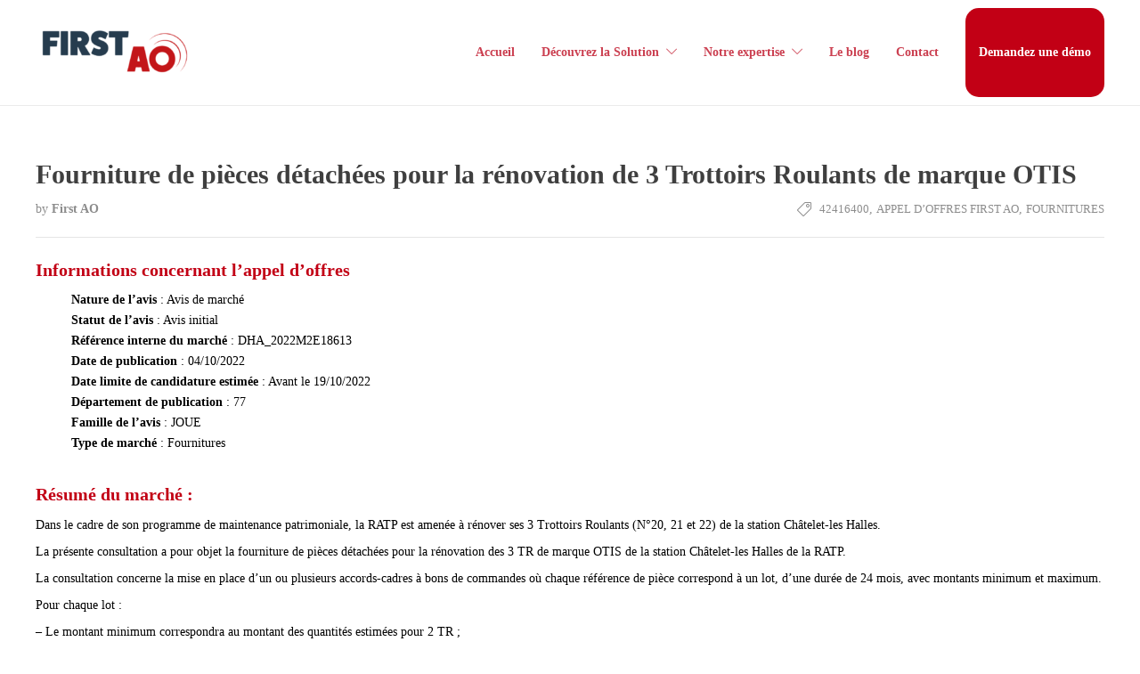

--- FILE ---
content_type: text/html; charset=UTF-8
request_url: https://firstao-appel-offre.fr/678278-fourniture-de-pieces-detachees-pour-la-renovation-de-3-trottoirs-roulants-de-marque-otis/
body_size: 30994
content:
<!DOCTYPE html>
<html lang="fr-FR">
<head><meta charset="UTF-8"><script>if(navigator.userAgent.match(/MSIE|Internet Explorer/i)||navigator.userAgent.match(/Trident\/7\..*?rv:11/i)){var href=document.location.href;if(!href.match(/[?&]nowprocket/)){if(href.indexOf("?")==-1){if(href.indexOf("#")==-1){document.location.href=href+"?nowprocket=1"}else{document.location.href=href.replace("#","?nowprocket=1#")}}else{if(href.indexOf("#")==-1){document.location.href=href+"&nowprocket=1"}else{document.location.href=href.replace("#","&nowprocket=1#")}}}}</script><script>(()=>{class RocketLazyLoadScripts{constructor(){this.v="1.2.6",this.triggerEvents=["keydown","mousedown","mousemove","touchmove","touchstart","touchend","wheel"],this.userEventHandler=this.t.bind(this),this.touchStartHandler=this.i.bind(this),this.touchMoveHandler=this.o.bind(this),this.touchEndHandler=this.h.bind(this),this.clickHandler=this.u.bind(this),this.interceptedClicks=[],this.interceptedClickListeners=[],this.l(this),window.addEventListener("pageshow",(t=>{this.persisted=t.persisted,this.everythingLoaded&&this.m()})),this.CSPIssue=sessionStorage.getItem("rocketCSPIssue"),document.addEventListener("securitypolicyviolation",(t=>{this.CSPIssue||"script-src-elem"!==t.violatedDirective||"data"!==t.blockedURI||(this.CSPIssue=!0,sessionStorage.setItem("rocketCSPIssue",!0))})),document.addEventListener("DOMContentLoaded",(()=>{this.k()})),this.delayedScripts={normal:[],async:[],defer:[]},this.trash=[],this.allJQueries=[]}p(t){document.hidden?t.t():(this.triggerEvents.forEach((e=>window.addEventListener(e,t.userEventHandler,{passive:!0}))),window.addEventListener("touchstart",t.touchStartHandler,{passive:!0}),window.addEventListener("mousedown",t.touchStartHandler),document.addEventListener("visibilitychange",t.userEventHandler))}_(){this.triggerEvents.forEach((t=>window.removeEventListener(t,this.userEventHandler,{passive:!0}))),document.removeEventListener("visibilitychange",this.userEventHandler)}i(t){"HTML"!==t.target.tagName&&(window.addEventListener("touchend",this.touchEndHandler),window.addEventListener("mouseup",this.touchEndHandler),window.addEventListener("touchmove",this.touchMoveHandler,{passive:!0}),window.addEventListener("mousemove",this.touchMoveHandler),t.target.addEventListener("click",this.clickHandler),this.L(t.target,!0),this.S(t.target,"onclick","rocket-onclick"),this.C())}o(t){window.removeEventListener("touchend",this.touchEndHandler),window.removeEventListener("mouseup",this.touchEndHandler),window.removeEventListener("touchmove",this.touchMoveHandler,{passive:!0}),window.removeEventListener("mousemove",this.touchMoveHandler),t.target.removeEventListener("click",this.clickHandler),this.L(t.target,!1),this.S(t.target,"rocket-onclick","onclick"),this.M()}h(){window.removeEventListener("touchend",this.touchEndHandler),window.removeEventListener("mouseup",this.touchEndHandler),window.removeEventListener("touchmove",this.touchMoveHandler,{passive:!0}),window.removeEventListener("mousemove",this.touchMoveHandler)}u(t){t.target.removeEventListener("click",this.clickHandler),this.L(t.target,!1),this.S(t.target,"rocket-onclick","onclick"),this.interceptedClicks.push(t),t.preventDefault(),t.stopPropagation(),t.stopImmediatePropagation(),this.M()}O(){window.removeEventListener("touchstart",this.touchStartHandler,{passive:!0}),window.removeEventListener("mousedown",this.touchStartHandler),this.interceptedClicks.forEach((t=>{t.target.dispatchEvent(new MouseEvent("click",{view:t.view,bubbles:!0,cancelable:!0}))}))}l(t){EventTarget.prototype.addEventListenerWPRocketBase=EventTarget.prototype.addEventListener,EventTarget.prototype.addEventListener=function(e,i,o){"click"!==e||t.windowLoaded||i===t.clickHandler||t.interceptedClickListeners.push({target:this,func:i,options:o}),(this||window).addEventListenerWPRocketBase(e,i,o)}}L(t,e){this.interceptedClickListeners.forEach((i=>{i.target===t&&(e?t.removeEventListener("click",i.func,i.options):t.addEventListener("click",i.func,i.options))})),t.parentNode!==document.documentElement&&this.L(t.parentNode,e)}D(){return new Promise((t=>{this.P?this.M=t:t()}))}C(){this.P=!0}M(){this.P=!1}S(t,e,i){t.hasAttribute&&t.hasAttribute(e)&&(event.target.setAttribute(i,event.target.getAttribute(e)),event.target.removeAttribute(e))}t(){this._(this),"loading"===document.readyState?document.addEventListener("DOMContentLoaded",this.R.bind(this)):this.R()}k(){let t=[];document.querySelectorAll("script[type=rocketlazyloadscript][data-rocket-src]").forEach((e=>{let i=e.getAttribute("data-rocket-src");if(i&&!i.startsWith("data:")){0===i.indexOf("//")&&(i=location.protocol+i);try{const o=new URL(i).origin;o!==location.origin&&t.push({src:o,crossOrigin:e.crossOrigin||"module"===e.getAttribute("data-rocket-type")})}catch(t){}}})),t=[...new Map(t.map((t=>[JSON.stringify(t),t]))).values()],this.T(t,"preconnect")}async R(){this.lastBreath=Date.now(),this.j(this),this.F(this),this.I(),this.W(),this.q(),await this.A(this.delayedScripts.normal),await this.A(this.delayedScripts.defer),await this.A(this.delayedScripts.async);try{await this.U(),await this.H(this),await this.J()}catch(t){console.error(t)}window.dispatchEvent(new Event("rocket-allScriptsLoaded")),this.everythingLoaded=!0,this.D().then((()=>{this.O()})),this.N()}W(){document.querySelectorAll("script[type=rocketlazyloadscript]").forEach((t=>{t.hasAttribute("data-rocket-src")?t.hasAttribute("async")&&!1!==t.async?this.delayedScripts.async.push(t):t.hasAttribute("defer")&&!1!==t.defer||"module"===t.getAttribute("data-rocket-type")?this.delayedScripts.defer.push(t):this.delayedScripts.normal.push(t):this.delayedScripts.normal.push(t)}))}async B(t){if(await this.G(),!0!==t.noModule||!("noModule"in HTMLScriptElement.prototype))return new Promise((e=>{let i;function o(){(i||t).setAttribute("data-rocket-status","executed"),e()}try{if(navigator.userAgent.indexOf("Firefox/")>0||""===navigator.vendor||this.CSPIssue)i=document.createElement("script"),[...t.attributes].forEach((t=>{let e=t.nodeName;"type"!==e&&("data-rocket-type"===e&&(e="type"),"data-rocket-src"===e&&(e="src"),i.setAttribute(e,t.nodeValue))})),t.text&&(i.text=t.text),i.hasAttribute("src")?(i.addEventListener("load",o),i.addEventListener("error",(function(){i.setAttribute("data-rocket-status","failed-network"),e()})),setTimeout((()=>{i.isConnected||e()}),1)):(i.text=t.text,o()),t.parentNode.replaceChild(i,t);else{const i=t.getAttribute("data-rocket-type"),s=t.getAttribute("data-rocket-src");i?(t.type=i,t.removeAttribute("data-rocket-type")):t.removeAttribute("type"),t.addEventListener("load",o),t.addEventListener("error",(i=>{this.CSPIssue&&i.target.src.startsWith("data:")?(console.log("WPRocket: data-uri blocked by CSP -> fallback"),t.removeAttribute("src"),this.B(t).then(e)):(t.setAttribute("data-rocket-status","failed-network"),e())})),s?(t.removeAttribute("data-rocket-src"),t.src=s):t.src="data:text/javascript;base64,"+window.btoa(unescape(encodeURIComponent(t.text)))}}catch(i){t.setAttribute("data-rocket-status","failed-transform"),e()}}));t.setAttribute("data-rocket-status","skipped")}async A(t){const e=t.shift();return e&&e.isConnected?(await this.B(e),this.A(t)):Promise.resolve()}q(){this.T([...this.delayedScripts.normal,...this.delayedScripts.defer,...this.delayedScripts.async],"preload")}T(t,e){var i=document.createDocumentFragment();t.forEach((t=>{const o=t.getAttribute&&t.getAttribute("data-rocket-src")||t.src;if(o&&!o.startsWith("data:")){const s=document.createElement("link");s.href=o,s.rel=e,"preconnect"!==e&&(s.as="script"),t.getAttribute&&"module"===t.getAttribute("data-rocket-type")&&(s.crossOrigin=!0),t.crossOrigin&&(s.crossOrigin=t.crossOrigin),t.integrity&&(s.integrity=t.integrity),i.appendChild(s),this.trash.push(s)}})),document.head.appendChild(i)}j(t){let e={};function i(i,o){return e[o].eventsToRewrite.indexOf(i)>=0&&!t.everythingLoaded?"rocket-"+i:i}function o(t,o){!function(t){e[t]||(e[t]={originalFunctions:{add:t.addEventListener,remove:t.removeEventListener},eventsToRewrite:[]},t.addEventListener=function(){arguments[0]=i(arguments[0],t),e[t].originalFunctions.add.apply(t,arguments)},t.removeEventListener=function(){arguments[0]=i(arguments[0],t),e[t].originalFunctions.remove.apply(t,arguments)})}(t),e[t].eventsToRewrite.push(o)}function s(e,i){let o=e[i];e[i]=null,Object.defineProperty(e,i,{get:()=>o||function(){},set(s){t.everythingLoaded?o=s:e["rocket"+i]=o=s}})}o(document,"DOMContentLoaded"),o(window,"DOMContentLoaded"),o(window,"load"),o(window,"pageshow"),o(document,"readystatechange"),s(document,"onreadystatechange"),s(window,"onload"),s(window,"onpageshow");try{Object.defineProperty(document,"readyState",{get:()=>t.rocketReadyState,set(e){t.rocketReadyState=e},configurable:!0}),document.readyState="loading"}catch(t){console.log("WPRocket DJE readyState conflict, bypassing")}}F(t){let e;function i(e){return t.everythingLoaded?e:e.split(" ").map((t=>"load"===t||0===t.indexOf("load.")?"rocket-jquery-load":t)).join(" ")}function o(o){function s(t){const e=o.fn[t];o.fn[t]=o.fn.init.prototype[t]=function(){return this[0]===window&&("string"==typeof arguments[0]||arguments[0]instanceof String?arguments[0]=i(arguments[0]):"object"==typeof arguments[0]&&Object.keys(arguments[0]).forEach((t=>{const e=arguments[0][t];delete arguments[0][t],arguments[0][i(t)]=e}))),e.apply(this,arguments),this}}o&&o.fn&&!t.allJQueries.includes(o)&&(o.fn.ready=o.fn.init.prototype.ready=function(e){return t.domReadyFired?e.bind(document)(o):document.addEventListener("rocket-DOMContentLoaded",(()=>e.bind(document)(o))),o([])},s("on"),s("one"),t.allJQueries.push(o)),e=o}o(window.jQuery),Object.defineProperty(window,"jQuery",{get:()=>e,set(t){o(t)}})}async H(t){const e=document.querySelector("script[data-webpack]");e&&(await async function(){return new Promise((t=>{e.addEventListener("load",t),e.addEventListener("error",t)}))}(),await t.K(),await t.H(t))}async U(){this.domReadyFired=!0;try{document.readyState="interactive"}catch(t){}await this.G(),document.dispatchEvent(new Event("rocket-readystatechange")),await this.G(),document.rocketonreadystatechange&&document.rocketonreadystatechange(),await this.G(),document.dispatchEvent(new Event("rocket-DOMContentLoaded")),await this.G(),window.dispatchEvent(new Event("rocket-DOMContentLoaded"))}async J(){try{document.readyState="complete"}catch(t){}await this.G(),document.dispatchEvent(new Event("rocket-readystatechange")),await this.G(),document.rocketonreadystatechange&&document.rocketonreadystatechange(),await this.G(),window.dispatchEvent(new Event("rocket-load")),await this.G(),window.rocketonload&&window.rocketonload(),await this.G(),this.allJQueries.forEach((t=>t(window).trigger("rocket-jquery-load"))),await this.G();const t=new Event("rocket-pageshow");t.persisted=this.persisted,window.dispatchEvent(t),await this.G(),window.rocketonpageshow&&window.rocketonpageshow({persisted:this.persisted}),this.windowLoaded=!0}m(){document.onreadystatechange&&document.onreadystatechange(),window.onload&&window.onload(),window.onpageshow&&window.onpageshow({persisted:this.persisted})}I(){const t=new Map;document.write=document.writeln=function(e){const i=document.currentScript;i||console.error("WPRocket unable to document.write this: "+e);const o=document.createRange(),s=i.parentElement;let n=t.get(i);void 0===n&&(n=i.nextSibling,t.set(i,n));const c=document.createDocumentFragment();o.setStart(c,0),c.appendChild(o.createContextualFragment(e)),s.insertBefore(c,n)}}async G(){Date.now()-this.lastBreath>45&&(await this.K(),this.lastBreath=Date.now())}async K(){return document.hidden?new Promise((t=>setTimeout(t))):new Promise((t=>requestAnimationFrame(t)))}N(){this.trash.forEach((t=>t.remove()))}static run(){const t=new RocketLazyLoadScripts;t.p(t)}}RocketLazyLoadScripts.run()})();</script>
	

			<meta name="viewport" content="width=device-width, initial-scale=1">
	
						<link rel="icon" type="image/png" href="//firstao-appel-offre.fr/wp-content/uploads/2019/09/favicon-1.png">
			
	<meta name='robots' content='index, follow, max-image-preview:large, max-snippet:-1, max-video-preview:-1' />

	<!-- This site is optimized with the Yoast SEO plugin v20.10 - https://yoast.com/wordpress/plugins/seo/ -->
	<title>Fourniture de pièces détachées pour la rénovation de 3 Trottoirs Roulants de marque OTIS - First AO</title>
	<meta name="description" content="%" />
	<link rel="canonical" href="https://firstao-appel-offre.fr/678278-fourniture-de-pieces-detachees-pour-la-renovation-de-3-trottoirs-roulants-de-marque-otis/" />
	<meta property="og:locale" content="fr_FR" />
	<meta property="og:type" content="article" />
	<meta property="og:title" content="Fourniture de pièces détachées pour la rénovation de 3 Trottoirs Roulants de marque OTIS - First AO" />
	<meta property="og:description" content="%" />
	<meta property="og:url" content="https://firstao-appel-offre.fr/678278-fourniture-de-pieces-detachees-pour-la-renovation-de-3-trottoirs-roulants-de-marque-otis/" />
	<meta property="og:site_name" content="First AO" />
	<meta property="article:published_time" content="2022-10-03T22:00:00+00:00" />
	<meta name="author" content="First AO" />
	<meta name="twitter:card" content="summary_large_image" />
	<meta name="twitter:label1" content="Écrit par" />
	<meta name="twitter:data1" content="First AO" />
	<meta name="twitter:label2" content="Durée de lecture estimée" />
	<meta name="twitter:data2" content="4 minutes" />
	<script type="application/ld+json" class="yoast-schema-graph">{"@context":"https://schema.org","@graph":[{"@type":"WebPage","@id":"https://firstao-appel-offre.fr/678278-fourniture-de-pieces-detachees-pour-la-renovation-de-3-trottoirs-roulants-de-marque-otis/","url":"https://firstao-appel-offre.fr/678278-fourniture-de-pieces-detachees-pour-la-renovation-de-3-trottoirs-roulants-de-marque-otis/","name":"Fourniture de pièces détachées pour la rénovation de 3 Trottoirs Roulants de marque OTIS - First AO","isPartOf":{"@id":"https://firstao-appel-offre.fr/#website"},"datePublished":"2022-10-03T22:00:00+00:00","dateModified":"2022-10-03T22:00:00+00:00","author":{"@id":"https://firstao-appel-offre.fr/#/schema/person/8387c79aff52b4ce336efdd23481bdcc"},"description":"%","breadcrumb":{"@id":"https://firstao-appel-offre.fr/678278-fourniture-de-pieces-detachees-pour-la-renovation-de-3-trottoirs-roulants-de-marque-otis/#breadcrumb"},"inLanguage":"fr-FR","potentialAction":[{"@type":"ReadAction","target":["https://firstao-appel-offre.fr/678278-fourniture-de-pieces-detachees-pour-la-renovation-de-3-trottoirs-roulants-de-marque-otis/"]}]},{"@type":"BreadcrumbList","@id":"https://firstao-appel-offre.fr/678278-fourniture-de-pieces-detachees-pour-la-renovation-de-3-trottoirs-roulants-de-marque-otis/#breadcrumb","itemListElement":[{"@type":"ListItem","position":1,"name":"Accueil","item":"https://firstao-appel-offre.fr/"},{"@type":"ListItem","position":2,"name":"Le blog","item":"https://firstao-appel-offre.fr/blog/"},{"@type":"ListItem","position":3,"name":"Fourniture de pièces détachées pour la rénovation de 3 Trottoirs Roulants de marque OTIS"}]},{"@type":"WebSite","@id":"https://firstao-appel-offre.fr/#website","url":"https://firstao-appel-offre.fr/","name":"First AO","description":"Spécialiste des marchés publics en France","potentialAction":[{"@type":"SearchAction","target":{"@type":"EntryPoint","urlTemplate":"https://firstao-appel-offre.fr/?s={search_term_string}"},"query-input":"required name=search_term_string"}],"inLanguage":"fr-FR"},{"@type":"Person","@id":"https://firstao-appel-offre.fr/#/schema/person/8387c79aff52b4ce336efdd23481bdcc","name":"First AO","image":{"@type":"ImageObject","inLanguage":"fr-FR","@id":"https://firstao-appel-offre.fr/#/schema/person/image/","url":"https://secure.gravatar.com/avatar/a948c12e0febbeaa3c038f111d6cbb87?s=96&d=mm&r=g","contentUrl":"https://secure.gravatar.com/avatar/a948c12e0febbeaa3c038f111d6cbb87?s=96&d=mm&r=g","caption":"First AO"},"url":"https://firstao-appel-offre.fr/author/emilelombard/"}]}</script>
	<!-- / Yoast SEO plugin. -->


<link rel='dns-prefetch' href='//stats.wp.com' />
<link rel='dns-prefetch' href='//i0.wp.com' />
<link rel='dns-prefetch' href='//c0.wp.com' />
<link rel='dns-prefetch' href='//v0.wordpress.com' />

<link rel="alternate" type="application/rss+xml" title="First AO &raquo; Flux" href="https://firstao-appel-offre.fr/feed/" />
<link rel="alternate" type="application/rss+xml" title="First AO &raquo; Flux des commentaires" href="https://firstao-appel-offre.fr/comments/feed/" />
<link rel="alternate" type="application/rss+xml" title="First AO &raquo; Fourniture de pièces détachées pour la rénovation de 3 Trottoirs Roulants de marque OTIS Flux des commentaires" href="https://firstao-appel-offre.fr/678278-fourniture-de-pieces-detachees-pour-la-renovation-de-3-trottoirs-roulants-de-marque-otis/feed/" />
		<!-- This site uses the Google Analytics by MonsterInsights plugin v8.23.1 - Using Analytics tracking - https://www.monsterinsights.com/ -->
		<!-- Remarque : MonsterInsights n’est actuellement pas configuré sur ce site. Le propriétaire doit authentifier son compte Google Analytics dans les réglages de MonsterInsights.  -->
					<!-- No tracking code set -->
				<!-- / Google Analytics by MonsterInsights -->
		<style id='wp-emoji-styles-inline-css' type='text/css'>

	img.wp-smiley, img.emoji {
		display: inline !important;
		border: none !important;
		box-shadow: none !important;
		height: 1em !important;
		width: 1em !important;
		margin: 0 0.07em !important;
		vertical-align: -0.1em !important;
		background: none !important;
		padding: 0 !important;
	}
</style>
<link data-minify="1" rel='stylesheet' id='wp-block-library-css' href='https://firstao-appel-offre.fr/wp-content/cache/min/1/c/6.4.7/wp-includes/css/dist/block-library/style.min.css?ver=1759276934' type='text/css' media='all' />
<style id='wp-block-library-inline-css' type='text/css'>
.has-text-align-justify{text-align:justify;}
</style>
<link data-minify="1" rel='stylesheet' id='jetpack-videopress-video-block-view-css' href='https://firstao-appel-offre.fr/wp-content/cache/min/1/wp-content/plugins/jetpack/jetpack_vendor/automattic/jetpack-videopress/build/block-editor/blocks/video/view.css?ver=1738326538' type='text/css' media='all' />
<link data-minify="1" rel='stylesheet' id='mediaelement-css' href='https://firstao-appel-offre.fr/wp-content/cache/background-css/firstao-appel-offre.fr/wp-content/cache/min/1/c/6.4.7/wp-includes/js/mediaelement/mediaelementplayer-legacy.min.css?ver=1759276936&wpr_t=1768769869' type='text/css' media='all' />
<link data-minify="1" rel='stylesheet' id='wp-mediaelement-css' href='https://firstao-appel-offre.fr/wp-content/cache/min/1/c/6.4.7/wp-includes/js/mediaelement/wp-mediaelement.min.css?ver=1759276936' type='text/css' media='all' />
<style id='classic-theme-styles-inline-css' type='text/css'>
/*! This file is auto-generated */
.wp-block-button__link{color:#fff;background-color:#32373c;border-radius:9999px;box-shadow:none;text-decoration:none;padding:calc(.667em + 2px) calc(1.333em + 2px);font-size:1.125em}.wp-block-file__button{background:#32373c;color:#fff;text-decoration:none}
</style>
<style id='global-styles-inline-css' type='text/css'>
body{--wp--preset--color--black: #000000;--wp--preset--color--cyan-bluish-gray: #abb8c3;--wp--preset--color--white: #ffffff;--wp--preset--color--pale-pink: #f78da7;--wp--preset--color--vivid-red: #cf2e2e;--wp--preset--color--luminous-vivid-orange: #ff6900;--wp--preset--color--luminous-vivid-amber: #fcb900;--wp--preset--color--light-green-cyan: #7bdcb5;--wp--preset--color--vivid-green-cyan: #00d084;--wp--preset--color--pale-cyan-blue: #8ed1fc;--wp--preset--color--vivid-cyan-blue: #0693e3;--wp--preset--color--vivid-purple: #9b51e0;--wp--preset--gradient--vivid-cyan-blue-to-vivid-purple: linear-gradient(135deg,rgba(6,147,227,1) 0%,rgb(155,81,224) 100%);--wp--preset--gradient--light-green-cyan-to-vivid-green-cyan: linear-gradient(135deg,rgb(122,220,180) 0%,rgb(0,208,130) 100%);--wp--preset--gradient--luminous-vivid-amber-to-luminous-vivid-orange: linear-gradient(135deg,rgba(252,185,0,1) 0%,rgba(255,105,0,1) 100%);--wp--preset--gradient--luminous-vivid-orange-to-vivid-red: linear-gradient(135deg,rgba(255,105,0,1) 0%,rgb(207,46,46) 100%);--wp--preset--gradient--very-light-gray-to-cyan-bluish-gray: linear-gradient(135deg,rgb(238,238,238) 0%,rgb(169,184,195) 100%);--wp--preset--gradient--cool-to-warm-spectrum: linear-gradient(135deg,rgb(74,234,220) 0%,rgb(151,120,209) 20%,rgb(207,42,186) 40%,rgb(238,44,130) 60%,rgb(251,105,98) 80%,rgb(254,248,76) 100%);--wp--preset--gradient--blush-light-purple: linear-gradient(135deg,rgb(255,206,236) 0%,rgb(152,150,240) 100%);--wp--preset--gradient--blush-bordeaux: linear-gradient(135deg,rgb(254,205,165) 0%,rgb(254,45,45) 50%,rgb(107,0,62) 100%);--wp--preset--gradient--luminous-dusk: linear-gradient(135deg,rgb(255,203,112) 0%,rgb(199,81,192) 50%,rgb(65,88,208) 100%);--wp--preset--gradient--pale-ocean: linear-gradient(135deg,rgb(255,245,203) 0%,rgb(182,227,212) 50%,rgb(51,167,181) 100%);--wp--preset--gradient--electric-grass: linear-gradient(135deg,rgb(202,248,128) 0%,rgb(113,206,126) 100%);--wp--preset--gradient--midnight: linear-gradient(135deg,rgb(2,3,129) 0%,rgb(40,116,252) 100%);--wp--preset--font-size--small: 13px;--wp--preset--font-size--medium: 20px;--wp--preset--font-size--large: 36px;--wp--preset--font-size--x-large: 42px;--wp--preset--spacing--20: 0.44rem;--wp--preset--spacing--30: 0.67rem;--wp--preset--spacing--40: 1rem;--wp--preset--spacing--50: 1.5rem;--wp--preset--spacing--60: 2.25rem;--wp--preset--spacing--70: 3.38rem;--wp--preset--spacing--80: 5.06rem;--wp--preset--shadow--natural: 6px 6px 9px rgba(0, 0, 0, 0.2);--wp--preset--shadow--deep: 12px 12px 50px rgba(0, 0, 0, 0.4);--wp--preset--shadow--sharp: 6px 6px 0px rgba(0, 0, 0, 0.2);--wp--preset--shadow--outlined: 6px 6px 0px -3px rgba(255, 255, 255, 1), 6px 6px rgba(0, 0, 0, 1);--wp--preset--shadow--crisp: 6px 6px 0px rgba(0, 0, 0, 1);}:where(.is-layout-flex){gap: 0.5em;}:where(.is-layout-grid){gap: 0.5em;}body .is-layout-flow > .alignleft{float: left;margin-inline-start: 0;margin-inline-end: 2em;}body .is-layout-flow > .alignright{float: right;margin-inline-start: 2em;margin-inline-end: 0;}body .is-layout-flow > .aligncenter{margin-left: auto !important;margin-right: auto !important;}body .is-layout-constrained > .alignleft{float: left;margin-inline-start: 0;margin-inline-end: 2em;}body .is-layout-constrained > .alignright{float: right;margin-inline-start: 2em;margin-inline-end: 0;}body .is-layout-constrained > .aligncenter{margin-left: auto !important;margin-right: auto !important;}body .is-layout-constrained > :where(:not(.alignleft):not(.alignright):not(.alignfull)){max-width: var(--wp--style--global--content-size);margin-left: auto !important;margin-right: auto !important;}body .is-layout-constrained > .alignwide{max-width: var(--wp--style--global--wide-size);}body .is-layout-flex{display: flex;}body .is-layout-flex{flex-wrap: wrap;align-items: center;}body .is-layout-flex > *{margin: 0;}body .is-layout-grid{display: grid;}body .is-layout-grid > *{margin: 0;}:where(.wp-block-columns.is-layout-flex){gap: 2em;}:where(.wp-block-columns.is-layout-grid){gap: 2em;}:where(.wp-block-post-template.is-layout-flex){gap: 1.25em;}:where(.wp-block-post-template.is-layout-grid){gap: 1.25em;}.has-black-color{color: var(--wp--preset--color--black) !important;}.has-cyan-bluish-gray-color{color: var(--wp--preset--color--cyan-bluish-gray) !important;}.has-white-color{color: var(--wp--preset--color--white) !important;}.has-pale-pink-color{color: var(--wp--preset--color--pale-pink) !important;}.has-vivid-red-color{color: var(--wp--preset--color--vivid-red) !important;}.has-luminous-vivid-orange-color{color: var(--wp--preset--color--luminous-vivid-orange) !important;}.has-luminous-vivid-amber-color{color: var(--wp--preset--color--luminous-vivid-amber) !important;}.has-light-green-cyan-color{color: var(--wp--preset--color--light-green-cyan) !important;}.has-vivid-green-cyan-color{color: var(--wp--preset--color--vivid-green-cyan) !important;}.has-pale-cyan-blue-color{color: var(--wp--preset--color--pale-cyan-blue) !important;}.has-vivid-cyan-blue-color{color: var(--wp--preset--color--vivid-cyan-blue) !important;}.has-vivid-purple-color{color: var(--wp--preset--color--vivid-purple) !important;}.has-black-background-color{background-color: var(--wp--preset--color--black) !important;}.has-cyan-bluish-gray-background-color{background-color: var(--wp--preset--color--cyan-bluish-gray) !important;}.has-white-background-color{background-color: var(--wp--preset--color--white) !important;}.has-pale-pink-background-color{background-color: var(--wp--preset--color--pale-pink) !important;}.has-vivid-red-background-color{background-color: var(--wp--preset--color--vivid-red) !important;}.has-luminous-vivid-orange-background-color{background-color: var(--wp--preset--color--luminous-vivid-orange) !important;}.has-luminous-vivid-amber-background-color{background-color: var(--wp--preset--color--luminous-vivid-amber) !important;}.has-light-green-cyan-background-color{background-color: var(--wp--preset--color--light-green-cyan) !important;}.has-vivid-green-cyan-background-color{background-color: var(--wp--preset--color--vivid-green-cyan) !important;}.has-pale-cyan-blue-background-color{background-color: var(--wp--preset--color--pale-cyan-blue) !important;}.has-vivid-cyan-blue-background-color{background-color: var(--wp--preset--color--vivid-cyan-blue) !important;}.has-vivid-purple-background-color{background-color: var(--wp--preset--color--vivid-purple) !important;}.has-black-border-color{border-color: var(--wp--preset--color--black) !important;}.has-cyan-bluish-gray-border-color{border-color: var(--wp--preset--color--cyan-bluish-gray) !important;}.has-white-border-color{border-color: var(--wp--preset--color--white) !important;}.has-pale-pink-border-color{border-color: var(--wp--preset--color--pale-pink) !important;}.has-vivid-red-border-color{border-color: var(--wp--preset--color--vivid-red) !important;}.has-luminous-vivid-orange-border-color{border-color: var(--wp--preset--color--luminous-vivid-orange) !important;}.has-luminous-vivid-amber-border-color{border-color: var(--wp--preset--color--luminous-vivid-amber) !important;}.has-light-green-cyan-border-color{border-color: var(--wp--preset--color--light-green-cyan) !important;}.has-vivid-green-cyan-border-color{border-color: var(--wp--preset--color--vivid-green-cyan) !important;}.has-pale-cyan-blue-border-color{border-color: var(--wp--preset--color--pale-cyan-blue) !important;}.has-vivid-cyan-blue-border-color{border-color: var(--wp--preset--color--vivid-cyan-blue) !important;}.has-vivid-purple-border-color{border-color: var(--wp--preset--color--vivid-purple) !important;}.has-vivid-cyan-blue-to-vivid-purple-gradient-background{background: var(--wp--preset--gradient--vivid-cyan-blue-to-vivid-purple) !important;}.has-light-green-cyan-to-vivid-green-cyan-gradient-background{background: var(--wp--preset--gradient--light-green-cyan-to-vivid-green-cyan) !important;}.has-luminous-vivid-amber-to-luminous-vivid-orange-gradient-background{background: var(--wp--preset--gradient--luminous-vivid-amber-to-luminous-vivid-orange) !important;}.has-luminous-vivid-orange-to-vivid-red-gradient-background{background: var(--wp--preset--gradient--luminous-vivid-orange-to-vivid-red) !important;}.has-very-light-gray-to-cyan-bluish-gray-gradient-background{background: var(--wp--preset--gradient--very-light-gray-to-cyan-bluish-gray) !important;}.has-cool-to-warm-spectrum-gradient-background{background: var(--wp--preset--gradient--cool-to-warm-spectrum) !important;}.has-blush-light-purple-gradient-background{background: var(--wp--preset--gradient--blush-light-purple) !important;}.has-blush-bordeaux-gradient-background{background: var(--wp--preset--gradient--blush-bordeaux) !important;}.has-luminous-dusk-gradient-background{background: var(--wp--preset--gradient--luminous-dusk) !important;}.has-pale-ocean-gradient-background{background: var(--wp--preset--gradient--pale-ocean) !important;}.has-electric-grass-gradient-background{background: var(--wp--preset--gradient--electric-grass) !important;}.has-midnight-gradient-background{background: var(--wp--preset--gradient--midnight) !important;}.has-small-font-size{font-size: var(--wp--preset--font-size--small) !important;}.has-medium-font-size{font-size: var(--wp--preset--font-size--medium) !important;}.has-large-font-size{font-size: var(--wp--preset--font-size--large) !important;}.has-x-large-font-size{font-size: var(--wp--preset--font-size--x-large) !important;}
.wp-block-navigation a:where(:not(.wp-element-button)){color: inherit;}
:where(.wp-block-post-template.is-layout-flex){gap: 1.25em;}:where(.wp-block-post-template.is-layout-grid){gap: 1.25em;}
:where(.wp-block-columns.is-layout-flex){gap: 2em;}:where(.wp-block-columns.is-layout-grid){gap: 2em;}
.wp-block-pullquote{font-size: 1.5em;line-height: 1.6;}
</style>
<link data-minify="1" rel='stylesheet' id='fw-ext-builder-frontend-grid-css' href='https://firstao-appel-offre.fr/wp-content/cache/min/1/wp-content/plugins/unyson/framework/extensions/builder/static/css/frontend-grid.css?ver=1738326538' type='text/css' media='all' />
<link data-minify="1" rel='stylesheet' id='fw-ext-forms-default-styles-css' href='https://firstao-appel-offre.fr/wp-content/cache/min/1/wp-content/plugins/unyson/framework/extensions/forms/static/css/frontend.css?ver=1738326538' type='text/css' media='all' />
<link data-minify="1" rel='stylesheet' id='font-awesome-css' href='https://firstao-appel-offre.fr/wp-content/cache/min/1/wp-content/plugins/unyson/framework/static/libs/font-awesome/css/font-awesome.min.css?ver=1738326538' type='text/css' media='all' />
<link rel='stylesheet' id='cookie-notice-front-css' href='https://firstao-appel-offre.fr/wp-content/plugins/cookie-notice/css/front.min.css?ver=2.4.13' type='text/css' media='all' />
<link data-minify="1" rel='stylesheet' id='bootstrap-css' href='https://firstao-appel-offre.fr/wp-content/cache/min/1/wp-content/themes/jevelin/css/plugins/bootstrap.min.css?ver=1738326538' type='text/css' media='all' />
<link data-minify="1" rel='stylesheet' id='jevelin-plugins-css' href='https://firstao-appel-offre.fr/wp-content/cache/min/1/wp-content/themes/jevelin/css/plugins.css?ver=1738326538' type='text/css' media='all' />
<style id='jevelin-plugins-inline-css' type='text/css'>
.aoSingleElementTitle { color: #c20015 !important; font-size: 20px !important; font-weight: 600; margin-bottom: 10px; padding-top: 25px !important;}.aoSingleElementTitle:first-child { padding-top: 5px !important;}.aoLiElement { color: #000000 !important;}.aoSingleElementText { color: #000000 !important;}.aoSingleElementText > p { margin-bottom: 5px !important;}.aoLiElement { list-style-type: none;}
</style>
<link data-minify="1" rel='stylesheet' id='jevelin-shortcodes-css' href='https://firstao-appel-offre.fr/wp-content/cache/min/1/wp-content/themes/jevelin/css/shortcodes.css?ver=1738326538' type='text/css' media='all' />
<link data-minify="1" rel='stylesheet' id='jevelin-styles-css' href='https://firstao-appel-offre.fr/wp-content/cache/background-css/firstao-appel-offre.fr/wp-content/cache/min/1/wp-content/themes/jevelin/style.css?ver=1738326538&wpr_t=1768769869' type='text/css' media='all' />
<link data-minify="1" rel='stylesheet' id='jevelin-responsive-css' href='https://firstao-appel-offre.fr/wp-content/cache/min/1/wp-content/themes/jevelin/css/responsive.css?ver=1738326538' type='text/css' media='all' />
<style id='jevelin-responsive-inline-css' type='text/css'>
.cf7-required:after,.woocommerce ul.products li.product a h3:hover,.woocommerce ul.products li.product ins,.post-title h2:hover,.sh-team:hover .sh-team-role,.sh-team-style4 .sh-team-role,.sh-team-style4 .sh-team-icon:hover i,.sh-header-search-submit,.woocommerce .woocommerce-tabs li.active a,.woocommerce .required,.sh-recent-products .woocommerce .star-rating span::before,.woocommerce .woocomerce-styling .star-rating span::before,.woocommerce div.product p.price,.woocomerce-styling li.product .amount,.post-format-icon,.sh-accent-color,.sh-blog-tag-item:hover h6,ul.page-numbers a:hover,.sh-portfolio-single-info-item i,.sh-filter-item.active,.sh-filter-item:hover,.sh-nav .sh-nav-cart li.menu-item-cart .mini_cart_item .amount,.sh-pricing-button-style3,#sidebar a:not(.sh-social-widgets-item):hover,.logged-in-as a:hover,.woocommerce table.shop_table.cart a:hover,.wrap-forms sup:before,.sh-comment-date a:hover,.reply a.comment-edit-link,.comment-respond #cancel-comment-reply-link,.sh-portfolio-title:hover,.sh-portfolio-single-related-mini h5:hover,.sh-header-top-10 .header-contacts-details-large-icon i,.sh-unyson-frontend-test.active,.plyr--full-ui input[type=range],.woocommerce td.woocommerce-grouped-product-list-item__label a:hover {color: #47c9e5!important;}.woocommerce p.stars.selected a:not(.active),.woocommerce p.stars.selected a.active,.sh-dropcaps-full-square,.sh-dropcaps-full-square-border,.masonry2 .post-content-container a.post-meta-comments:hover,.sh-header-builder-edit:hover {background-color: #47c9e5;}.contact-form input[type="submit"],.sh-back-to-top:hover,.sh-dropcaps-full-square-tale,.sh-404-button,.woocommerce .wc-forward,.woocommerce .checkout-button,.woocommerce div.product form.cart button,.woocommerce .button:not(.add_to_cart_button),.sh-blog-tag-item,.sh-comments .submit,.sh-sidebar-search-active .search-field,.sh-nav .sh-nav-cart .buttons a.checkout,ul.page-numbers .current,ul.page-numbers .current:hover,.post-background,.post-item .post-category .post-category-list,.cart-icon span,.comment-input-required,.widget_tag_cloud a:hover,.widget_product_tag_cloud a:hover,.woocommerce #respond input#submit,.sh-portfolio-overlay1-bar,.sh-pricing-button-style4,.sh-pricing-button-style11,.sh-revslider-button2,.sh-portfolio-default2 .sh-portfolio-title,.sh-recent-posts-widgets-count,.sh-filter-item.active:after,.blog-style-largedate .post-comments,.sh-video-player-style1 .sh-video-player-image-play,.sh-video-player-style2 .sh-video-player-image-play:hover,.sh-video-player-style2 .sh-video-player-image-play:focus,.woocommerce .woocommerce-tabs li a:after,.sh-image-gallery .slick-dots li.slick-active button,.sh-recent-posts-carousel .slick-dots li.slick-active button,.sh-recent-products-carousel .slick-dots li.slick-active button,.sh-settings-container-bar .sh-progress-status-value,.post-password-form input[type="submit"],.wpcf7-form .wpcf7-submit,.sh-portfolio-filter-style3 .sh-filter-item.active .sh-filter-item-content,.sh-portfolio-filter-style4 .sh-filter-item:hover .sh-filter-item-content,.sh-woocommerce-categories-count,.sh-woocommerce-products-style2 .woocommerce ul.products li.product .add_to_cart_button:hover,.woocomerce-styling.sh-woocommerce-products-style2 ul.products li.product .add_to_cart_button:hover,.sh-icon-group-style2 .sh-icon-group-item:hover,.sh-text-background,.plyr--audio .plyr__control.plyr__tab-focus,.plyr--audio .plyr__control:hover,.plyr--audio .plyr__control[aria-expanded=true] {background-color: #47c9e5!important;}.sh-cf7-style4 form input:not(.wpcf7-submit):focus {border-bottom-color: #47c9e5;}::selection {background-color: #47c9e5!important;color: #fff;}::-moz-selection {background-color: #47c9e5!important;color: #fff;}.woocommerce .woocommerce-tabs li.active a {border-bottom-color: #47c9e5!important;}#header-quote,.sh-dropcaps-full-square-tale:after,.sh-blog-tag-item:after,.widget_tag_cloud a:hover:after,.widget_product_tag_cloud a:hover:after {border-left-color: #47c9e5!important;}.cart-icon .cart-icon-triangle-color {border-right-color: #47c9e5!important;}.sh-back-to-top:hover,.widget_price_filter .ui-slider .ui-slider-handle,.sh-sidebar-search-active .search-field:hover,.sh-sidebar-search-active .search-field:focus,.sh-cf7-style2 form p input:not(.wpcf7-submit):focus,.sh-cf7-style2 form p textarea:focus {border-color: #47c9e5!important;}.post-item .post-category .arrow-right {border-left-color: #47c9e5;}.woocommerce .wc-forward:hover,.woocommerce .button:not(.add_to_cart_button):hover,.woocommerce .checkout-button:hover,.woocommerce #respond input#submit:hover,.contact-form input[type="submit"]:hover,.wpcf7-form .wpcf7-submit:hover,.sh-video-player-image-play:hover,.sh-404-button:hover,.post-password-form input[type="submit"],.sh-pricing-button-style11:hover,.sh-revslider-button2.spacing-animation:not(.inverted):hover {background-color: #15bee4!important;}.sh-cf7-unyson form .wpcf7-submit {background-size: 200% auto;background-image: linear-gradient(to right, #47c9e5 , #15bee4, #15bee4);}.sh-mini-overlay-container,.sh-portfolio-overlay-info-box,.sh-portfolio-overlay-bottom .sh-portfolio-icon,.sh-portfolio-overlay-bottom .sh-portfolio-text,.sh-portfolio-overlay2-bar,.sh-portfolio-overlay2-data,.sh-portfolio-overlay3-data {background-color: rgba(71,201,229,0.75)!important;}.widget_price_filter .ui-slider .ui-slider-range {background-color: rgba(71,201,229,0.5)!important;}.sh-team-social-overlay2 .sh-team-image:hover .sh-team-overlay2,.sh-overlay-style1,.sh-portfolio-overlay4 {background-color: rgba(71,201,229,0.8)!important;}.sh-header .sh-nav > .current_page_item > a,.sh-header .sh-nav > .current-menu-ancestor > a,.sh-header .sh-nav > .current-menu-item > a,.sh-header-left-side .sh-nav > .current_page_item > a {color: #273e4c!important;}.sh-popover-mini:not(.sh-popover-mini-dark) {background-color: #47c9e5;}.sh-popover-mini:not(.sh-popover-mini-dark):before {border-color: transparent transparent #47c9e5 #47c9e5!important;}.sh-footer .sh-footer-widgets a:hover,.sh-footer .sh-footer-widgets li a:hover,.sh-footer .sh-footer-widgets h6:hover {color: #cb3f50;}
</style>
<link data-minify="1" rel='stylesheet' id='jevelin-ie-css' href='https://firstao-appel-offre.fr/wp-content/cache/min/1/wp-content/themes/jevelin/css/ie.css?ver=1738326538' type='text/css' media='all' />
<link data-minify="1" rel='stylesheet' id='jevelin-theme-settings-css' href='https://firstao-appel-offre.fr/wp-content/cache/background-css/firstao-appel-offre.fr/wp-content/cache/min/1/wp-content/uploads/jevelin-dynamic-styles.css?ver=1738326538&wpr_t=1768769869' type='text/css' media='all' />
<link data-minify="1" rel='stylesheet' id='plyr-css' href='https://firstao-appel-offre.fr/wp-content/cache/min/1/wp-content/themes/jevelin/css/plugins/plyr.css?ver=1738326538' type='text/css' media='all' />
<link data-minify="1" rel='stylesheet' id='jetpack_css-css' href='https://firstao-appel-offre.fr/wp-content/cache/background-css/firstao-appel-offre.fr/wp-content/cache/min/1/p/jetpack/12.2.2/css/jetpack.css?ver=1738326538&wpr_t=1768769869' type='text/css' media='all' />
<script type="text/javascript" id="jetpack_related-posts-js-extra">
/* <![CDATA[ */
var related_posts_js_options = {"post_heading":"h4"};
/* ]]> */
</script>
<script type="rocketlazyloadscript" data-minify="1" data-rocket-type="text/javascript" data-rocket-src="https://firstao-appel-offre.fr/wp-content/cache/min/1/p/jetpack/12.2.2/_inc/build/related-posts/related-posts.min.js?ver=1738326538" id="jetpack_related-posts-js"></script>
<script type="rocketlazyloadscript" data-rocket-type="text/javascript" data-rocket-src="https://c0.wp.com/c/6.4.7/wp-includes/js/jquery/jquery.min.js" id="jquery-core-js"></script>
<script type="rocketlazyloadscript" data-minify="1" data-rocket-type="text/javascript" data-rocket-src="https://firstao-appel-offre.fr/wp-content/cache/min/1/c/6.4.7/wp-includes/js/jquery/jquery-migrate.min.js?ver=1759276936" id="jquery-migrate-js"></script>
<script type="rocketlazyloadscript" async data-rocket-type="text/javascript" id="cookie-notice-front-js-before">
/* <![CDATA[ */
var cnArgs = {"ajaxUrl":"https:\/\/firstao-appel-offre.fr\/wp-admin\/admin-ajax.php","nonce":"90f48e7ef5","hideEffect":"fade","position":"bottom","onScroll":false,"onScrollOffset":100,"onClick":false,"cookieName":"cookie_notice_accepted","cookieTime":2592000,"cookieTimeRejected":2592000,"globalCookie":false,"redirection":false,"cache":true,"revokeCookies":false,"revokeCookiesOpt":"automatic"};
/* ]]> */
</script>
<script type="rocketlazyloadscript" async data-rocket-type="text/javascript" data-rocket-src="https://firstao-appel-offre.fr/wp-content/plugins/cookie-notice/js/front.min.js?ver=2.4.13" id="cookie-notice-front-js"></script>
<script type="rocketlazyloadscript" data-minify="1" data-rocket-type="text/javascript" data-rocket-src="https://firstao-appel-offre.fr/wp-content/cache/min/1/wp-content/themes/jevelin/js/plugins.js?ver=1738326538" id="jevelin-plugins-js"></script>
<script type="text/javascript" id="jevelin-scripts-js-extra">
/* <![CDATA[ */
var jevelin_loadmore_posts = {"ajax_url":"https:\/\/firstao-appel-offre.fr\/wp-admin\/admin-ajax.php"};
var jevelin = {"page_loader":"0","notice":"","header_animation_dropdown_delay":"1000","header_animation_dropdown":"easeInExpo","header_animation_dropdown_speed":"300","lightbox_opacity":"0.88","lightbox_transition":"elastic","lightbox_window_max_width":"1200","lightbox_window_max_height":"1200","lightbox_window_size":"0.8","page_numbers_prev":"Previous","page_numbers_next":"Next","rtl_support":"","footer_parallax":"","one_pager":"1","wc_lightbox":"jevelin","quantity_button":"on"};
/* ]]> */
</script>
<script type="rocketlazyloadscript" data-minify="1" data-rocket-type="text/javascript" data-rocket-src="https://firstao-appel-offre.fr/wp-content/cache/min/1/wp-content/themes/jevelin/js/scripts.js?ver=1738326538" id="jevelin-scripts-js"></script>
<script type="rocketlazyloadscript" data-rocket-type="text/javascript" data-rocket-src="https://firstao-appel-offre.fr/wp-content/themes/jevelin/js/plugins/plyr.min.js?ver=6.4.7" id="plyr-js"></script>
<link rel="https://api.w.org/" href="https://firstao-appel-offre.fr/wp-json/" /><link rel="alternate" type="application/json" href="https://firstao-appel-offre.fr/wp-json/wp/v2/posts/2977" /><link rel="EditURI" type="application/rsd+xml" title="RSD" href="https://firstao-appel-offre.fr/xmlrpc.php?rsd" />
<meta name="generator" content="WordPress 6.4.7" />
<link rel='shortlink' href='https://firstao-appel-offre.fr/?p=2977' />
<link rel="alternate" type="application/json+oembed" href="https://firstao-appel-offre.fr/wp-json/oembed/1.0/embed?url=https%3A%2F%2Ffirstao-appel-offre.fr%2F678278-fourniture-de-pieces-detachees-pour-la-renovation-de-3-trottoirs-roulants-de-marque-otis%2F" />
<link rel="alternate" type="text/xml+oembed" href="https://firstao-appel-offre.fr/wp-json/oembed/1.0/embed?url=https%3A%2F%2Ffirstao-appel-offre.fr%2F678278-fourniture-de-pieces-detachees-pour-la-renovation-de-3-trottoirs-roulants-de-marque-otis%2F&#038;format=xml" />
<meta name="generator" content="Site Kit by Google 1.118.0" />
<!--BEGIN: TRACKING CODE MANAGER (v2.0.16) BY INTELLYWP.COM IN HEAD//-->
<!-- Google tag (gtag.js) -->
<script type="rocketlazyloadscript" async data-rocket-src="https://www.googletagmanager.com/gtag/js?id=G-9DS9HWXGWX"></script>
<script type="rocketlazyloadscript">
  window.dataLayer = window.dataLayer || [];
  function gtag(){dataLayer.push(arguments);}
  gtag('js', new Date());

  gtag('config', 'G-9DS9HWXGWX');
</script>
<!--END: https://wordpress.org/plugins/tracking-code-manager IN HEAD//-->	<style>img#wpstats{display:none}</style>
		        <script type="rocketlazyloadscript">
          if(document.readyState === 'ready' || document.readyState === 'complete') {   
			  document.onreadystatechange = function () {    
				  if (document.readyState == "complete") {      
					  var coll = document.getElementsByClassName('sh-page-loader');
					  for(var i=0, len=coll.length; i<len; i++) {
						  coll[i].style["display"] = "none";
					  }
				  }
			  }
		  }
        </script>
    <meta name="google-site-verification" content="czKEKN9VTWi8u1C31tyLsnFD2Sn_YgMUNzU-O_Xj5nY"><meta name="generator" content="Powered by WPBakery Page Builder - drag and drop page builder for WordPress."/>
			<style type="text/css">
				/* If html does not have either class, do not show lazy loaded images. */
				html:not( .jetpack-lazy-images-js-enabled ):not( .js ) .jetpack-lazy-image {
					display: none;
				}
			</style>
			<script>
				document.documentElement.classList.add(
					'jetpack-lazy-images-js-enabled'
				);
			</script>
		<meta name="generator" content="Powered by Slider Revolution 6.5.5 - responsive, Mobile-Friendly Slider Plugin for WordPress with comfortable drag and drop interface." />
<script type="rocketlazyloadscript" data-rocket-type="text/javascript">function setREVStartSize(e){
			//window.requestAnimationFrame(function() {				 
				window.RSIW = window.RSIW===undefined ? window.innerWidth : window.RSIW;	
				window.RSIH = window.RSIH===undefined ? window.innerHeight : window.RSIH;	
				try {								
					var pw = document.getElementById(e.c).parentNode.offsetWidth,
						newh;
					pw = pw===0 || isNaN(pw) ? window.RSIW : pw;
					e.tabw = e.tabw===undefined ? 0 : parseInt(e.tabw);
					e.thumbw = e.thumbw===undefined ? 0 : parseInt(e.thumbw);
					e.tabh = e.tabh===undefined ? 0 : parseInt(e.tabh);
					e.thumbh = e.thumbh===undefined ? 0 : parseInt(e.thumbh);
					e.tabhide = e.tabhide===undefined ? 0 : parseInt(e.tabhide);
					e.thumbhide = e.thumbhide===undefined ? 0 : parseInt(e.thumbhide);
					e.mh = e.mh===undefined || e.mh=="" || e.mh==="auto" ? 0 : parseInt(e.mh,0);		
					if(e.layout==="fullscreen" || e.l==="fullscreen") 						
						newh = Math.max(e.mh,window.RSIH);					
					else{					
						e.gw = Array.isArray(e.gw) ? e.gw : [e.gw];
						for (var i in e.rl) if (e.gw[i]===undefined || e.gw[i]===0) e.gw[i] = e.gw[i-1];					
						e.gh = e.el===undefined || e.el==="" || (Array.isArray(e.el) && e.el.length==0)? e.gh : e.el;
						e.gh = Array.isArray(e.gh) ? e.gh : [e.gh];
						for (var i in e.rl) if (e.gh[i]===undefined || e.gh[i]===0) e.gh[i] = e.gh[i-1];
											
						var nl = new Array(e.rl.length),
							ix = 0,						
							sl;					
						e.tabw = e.tabhide>=pw ? 0 : e.tabw;
						e.thumbw = e.thumbhide>=pw ? 0 : e.thumbw;
						e.tabh = e.tabhide>=pw ? 0 : e.tabh;
						e.thumbh = e.thumbhide>=pw ? 0 : e.thumbh;					
						for (var i in e.rl) nl[i] = e.rl[i]<window.RSIW ? 0 : e.rl[i];
						sl = nl[0];									
						for (var i in nl) if (sl>nl[i] && nl[i]>0) { sl = nl[i]; ix=i;}															
						var m = pw>(e.gw[ix]+e.tabw+e.thumbw) ? 1 : (pw-(e.tabw+e.thumbw)) / (e.gw[ix]);					
						newh =  (e.gh[ix] * m) + (e.tabh + e.thumbh);
					}
					var el = document.getElementById(e.c);
					if (el!==null && el) el.style.height = newh+"px";					
					el = document.getElementById(e.c+"_wrapper");
					if (el!==null && el) {
						el.style.height = newh+"px";
						el.style.display = "block";
					}
				} catch(e){
					console.log("Failure at Presize of Slider:" + e)
				}					   
			//});
		  };</script>
			<style type="text/css" id="wp-custom-css">html .menu-item a{
	color:white;
}
#menu-item-932 > a{
	    background-color: #C20015;
    color: white;
    border-radius: 15px;
    padding-left:15px;
	padding-right:15px;
	
}
#menu-item-932 > a:hover{
	background-color: #273E4C;
    color: white;
    border-radius: 15px;
    padding-left:15px;
	padding-right:15px;
}
@media (max-width: 800px) {
	#menu-item-932 > a{
background-color:#ffffff;
		border-radius: 0px;
    color:#C20015;
		padding-left:0px;
		padding-right:0px;
   
}
	#menu-item-932 > a:hover{
	background-color:#ffffff;
    color:#C20015;
		border-radius: 0px;
		padding-left:0px;
		padding-right:0px;
		

}
	
}

#acheteur, #contact, #cdc, #AO, #titreform{
		background-color:#273E4C;
	padding:15px;
	border-radius:25px;
	margin:15px;
	color:black
}

#acheteur > p> label, #contact > p > label, #AO > p > label, #cdc > label, #AO > p:nth-child(12) > span > span > span > span {
	color:white;
}
#acheteur > p> label >span, #contact > p > label span, #AO > p > label span, #cdc > label span {
	color:#8d8d8d;
}

#acheteur > p:nth-child(4) > label > span > input {
	max-width:250px;
}


#wpcf7_Signature_signature{
	background-color:white;
	border-radius:25px;
}
#wpcf7_Signature_clear{
	margin-top:15px;
}

#AO > p:nth-child(3) > span > span > span.wpcf7-list-item.first > span, #AO > p:nth-child(3) > span > span > span.wpcf7-list-item.last > span{
	color:white;
	font-size:20px;
}

#AO > p:nth-child(4) > label > span > textarea{
	max-width:50%;
	min-width:400px;
}
#AO > p:nth-child(5) > label > span > textarea{
	max-width: 100%;
		min-width:600px;
}</style><noscript><style> .wpb_animate_when_almost_visible { opacity: 1; }</style></noscript><noscript><style id="rocket-lazyload-nojs-css">.rll-youtube-player, [data-lazy-src]{display:none !important;}</style></noscript><style id="wpr-lazyload-bg-container"></style><style id="wpr-lazyload-bg-exclusion"></style>
<noscript>
<style id="wpr-lazyload-bg-nostyle">.mejs-overlay-button{--wpr-bg-ff5828ef-b616-4fe9-8bc6-981774c14b05: url('https://c0.wp.com/c/6.4.7/wp-includes/js/mediaelement/mejs-controls.svg');}.mejs-overlay-loading-bg-img{--wpr-bg-98c57df5-d37a-4463-868d-cd6121bb97d8: url('https://c0.wp.com/c/6.4.7/wp-includes/js/mediaelement/mejs-controls.svg');}.mejs-button>button{--wpr-bg-bcb56b36-e847-4492-8b13-22b56fd73f15: url('https://c0.wp.com/c/6.4.7/wp-includes/js/mediaelement/mejs-controls.svg');}.new-item{--wpr-bg-151b564f-260c-4a74-9fd9-ded1df8482ed: url('https://firstao-appel-offre.fr/wp-content/themes/jevelin/img/new.png');}.sh-404{--wpr-bg-73a40550-ecf2-4c65-a727-45ec36511765: url('https://firstao-appel-offre.fr/firstao-appel-offre.fr/wp-content/uploads/2019/09/error-404-8.png');}body div div.jetpack-slideshow-controls a,body div div.jetpack-slideshow-controls a:hover{--wpr-bg-c93b7cec-9fa1-4395-aa4d-16b02aa5e7bb: url('https://c0.wp.com/p/jetpack/12.2.2/css/../modules/shortcodes/img/slideshow-controls.png');}body div div.jetpack-slideshow-controls a,body div div.jetpack-slideshow-controls a:hover{--wpr-bg-f88529e5-71e2-4305-bdbb-3f9239ebcb8b: url('https://c0.wp.com/p/jetpack/12.2.2/css/../modules/shortcodes/img/slideshow-controls-2x.png');}.presentation .nav-arrow-left,.presentation .nav-arrow-right{--wpr-bg-f3106a83-2bcc-4569-be9c-2567c6fdae62: url('https://c0.wp.com/p/jetpack/12.2.2/css/../modules/shortcodes/images/slide-nav.png');}.presentation .nav-fullscreen-button{--wpr-bg-ec2c5ad9-9237-4806-953b-db30c428c51b: url('https://c0.wp.com/p/jetpack/12.2.2/css/../modules/shortcodes/images/expand.png');}.presentation-wrapper-fullscreen .nav-fullscreen-button{--wpr-bg-837749b7-8b22-488d-8290-ae35924195a9: url('https://c0.wp.com/p/jetpack/12.2.2/css/../modules/shortcodes/images/collapse.png');}.widget-grofile .grofile-accounts-logo{--wpr-bg-294bf53c-853a-4f7d-a119-a59456485cad: url('https://secure.gravatar.com/images/grav-share-sprite.png');}.widget-grofile .grofile-accounts-logo{--wpr-bg-8470ed71-66a5-4dbc-810d-cf663cb547e1: url('https://secure.gravatar.com/images/grav-share-sprite-2x.png');}.wpb_address_book i.icon,option.wpb_address_book{--wpr-bg-88e37977-171e-4110-8a31-0fab0dcc9754: url('https://firstao-appel-offre.fr/wp-content/plugins/js_composer/assets/images/icons/address-book.png');}.wpb_alarm_clock i.icon,option.wpb_alarm_clock{--wpr-bg-e9dbd948-b809-4b13-aee4-8d8a9c84e50b: url('https://firstao-appel-offre.fr/wp-content/plugins/js_composer/assets/images/icons/alarm-clock.png');}.wpb_anchor i.icon,option.wpb_anchor{--wpr-bg-0480c4c2-92e3-43e3-b2d8-466cf2e463e3: url('https://firstao-appel-offre.fr/wp-content/plugins/js_composer/assets/images/icons/anchor.png');}.wpb_application_image i.icon,option.wpb_application_image{--wpr-bg-9753f0a8-af2b-48fb-9488-89af0c482b98: url('https://firstao-appel-offre.fr/wp-content/plugins/js_composer/assets/images/icons/application-image.png');}.wpb_arrow i.icon,option.wpb_arrow{--wpr-bg-2497f2c8-e1dc-44bd-901b-7841808c3589: url('https://firstao-appel-offre.fr/wp-content/plugins/js_composer/assets/images/icons/arrow.png');}.wpb_asterisk i.icon,option.wpb_asterisk{--wpr-bg-bd55c164-e854-40c5-9a49-54f996762604: url('https://firstao-appel-offre.fr/wp-content/plugins/js_composer/assets/images/icons/asterisk.png');}.wpb_hammer i.icon,option.wpb_hammer{--wpr-bg-89d90dcf-a508-4d08-b99e-03171cf909af: url('https://firstao-appel-offre.fr/wp-content/plugins/js_composer/assets/images/icons/auction-hammer.png');}.wpb_balloon i.icon,option.wpb_balloon{--wpr-bg-eff4a94c-1729-4fb9-9b6d-7eff0347a382: url('https://firstao-appel-offre.fr/wp-content/plugins/js_composer/assets/images/icons/balloon.png');}.wpb_balloon_buzz i.icon,option.wpb_balloon_buzz{--wpr-bg-75c28962-efad-4d0c-9522-2fcccc430d81: url('https://firstao-appel-offre.fr/wp-content/plugins/js_composer/assets/images/icons/balloon-buzz.png');}.wpb_balloon_facebook i.icon,option.wpb_balloon_facebook{--wpr-bg-20926e61-e2c3-41d9-a958-beacb37396fe: url('https://firstao-appel-offre.fr/wp-content/plugins/js_composer/assets/images/icons/balloon-facebook.png');}.wpb_balloon_twitter i.icon,option.wpb_balloon_twitter{--wpr-bg-95d087e3-a7c5-4cda-95fd-f96a1691822f: url('https://firstao-appel-offre.fr/wp-content/plugins/js_composer/assets/images/icons/balloon-twitter.png');}.wpb_battery i.icon,option.wpb_battery{--wpr-bg-e737691e-8739-42d5-b239-c5d350556610: url('https://firstao-appel-offre.fr/wp-content/plugins/js_composer/assets/images/icons/battery-full.png');}.wpb_binocular i.icon,option.wpb_binocular{--wpr-bg-23b42fcd-c4d8-4658-8ae3-a768eae81c9a: url('https://firstao-appel-offre.fr/wp-content/plugins/js_composer/assets/images/icons/binocular.png');}.wpb_document_excel i.icon,option.wpb_document_excel{--wpr-bg-61eb7d82-99f8-48c7-99da-e56f93ca7b3d: url('https://firstao-appel-offre.fr/wp-content/plugins/js_composer/assets/images/icons/blue-document-excel.png');}.wpb_document_image i.icon,option.wpb_document_image{--wpr-bg-1cd0306d-316d-458d-8b86-b5bed49cd9f3: url('https://firstao-appel-offre.fr/wp-content/plugins/js_composer/assets/images/icons/blue-document-image.png');}.wpb_document_music i.icon,option.wpb_document_music{--wpr-bg-90b7adfe-eb97-46ce-ab46-eaa76c9ecb46: url('https://firstao-appel-offre.fr/wp-content/plugins/js_composer/assets/images/icons/blue-document-music.png');}.wpb_document_office i.icon,option.wpb_document_office{--wpr-bg-f42ded50-e25f-4bc0-971d-87fe0b0edabf: url('https://firstao-appel-offre.fr/wp-content/plugins/js_composer/assets/images/icons/blue-document-office.png');}.wpb_document_pdf i.icon,option.wpb_document_pdf{--wpr-bg-0fcf05d4-d687-4d02-b801-3158076bab63: url('https://firstao-appel-offre.fr/wp-content/plugins/js_composer/assets/images/icons/blue-document-pdf.png');}.wpb_document_powerpoint i.icon,option.wpb_document_powerpoint{--wpr-bg-f4cd2e30-6be1-40ee-8675-85b979d12697: url('https://firstao-appel-offre.fr/wp-content/plugins/js_composer/assets/images/icons/blue-document-powerpoint.png');}.wpb_document_word i.icon,option.wpb_document_word{--wpr-bg-20186914-dfd0-4964-a3ee-89018192dc7f: url('https://firstao-appel-offre.fr/wp-content/plugins/js_composer/assets/images/icons/blue-document-word.png');}.wpb_bookmark i.icon,option.wpb_bookmark{--wpr-bg-0e5b6058-2de5-4721-bf1b-331c970f1fdb: url('https://firstao-appel-offre.fr/wp-content/plugins/js_composer/assets/images/icons/bookmark.png');}.wpb_camcorder i.icon,option.wpb_camcorder{--wpr-bg-879f47d9-1b9d-4704-94f6-f84243fab989: url('https://firstao-appel-offre.fr/wp-content/plugins/js_composer/assets/images/icons/camcorder.png');}.wpb_camera i.icon,option.wpb_camera{--wpr-bg-5395ee0f-f0c6-4ab3-83d1-dd3919cdc519: url('https://firstao-appel-offre.fr/wp-content/plugins/js_composer/assets/images/icons/camera.png');}.wpb_chart i.icon,option.wpb_chart{--wpr-bg-719b7842-b407-4865-ba8a-0b17fcb98aef: url('https://firstao-appel-offre.fr/wp-content/plugins/js_composer/assets/images/icons/chart.png');}.wpb_chart_pie i.icon,option.wpb_chart_pie{--wpr-bg-58a10b5c-73ea-49e5-a2dd-66c3119ecce0: url('https://firstao-appel-offre.fr/wp-content/plugins/js_composer/assets/images/icons/chart-pie.png');}.wpb_clock i.icon,option.wpb_clock{--wpr-bg-7fd7d80f-1627-4d4e-a1c4-179579d360f8: url('https://firstao-appel-offre.fr/wp-content/plugins/js_composer/assets/images/icons/clock.png');}.wpb_play i.icon,option.wpb_play{--wpr-bg-9f981613-786b-4cdf-9e45-03ffd72ff3cf: url('https://firstao-appel-offre.fr/wp-content/plugins/js_composer/assets/images/icons/control.png');}.wpb_fire i.icon,option.wpb_fire{--wpr-bg-1706b3e8-ebbb-49c0-89e0-d7f6efeb0c41: url('https://firstao-appel-offre.fr/wp-content/plugins/js_composer/assets/images/icons/fire.png');}.wpb_heart i.icon,option.wpb_heart{--wpr-bg-5aae691e-7af6-486e-bd71-ecc1106bd47e: url('https://firstao-appel-offre.fr/wp-content/plugins/js_composer/assets/images/icons/heart.png');}.wpb_mail i.icon,option.wpb_mail{--wpr-bg-c54406ce-b062-4ca6-b751-24fcbf9a146c: url('https://firstao-appel-offre.fr/wp-content/plugins/js_composer/assets/images/icons/mail.png');}.wpb_shield i.icon,option.wpb_shield{--wpr-bg-36f44995-60af-449d-9bb2-d788913e54c5: url('https://firstao-appel-offre.fr/wp-content/plugins/js_composer/assets/images/icons/plus-shield.png');}.wpb_video i.icon,option.wpb_video{--wpr-bg-37f6081a-8457-430d-834b-604601a11712: url('https://firstao-appel-offre.fr/wp-content/plugins/js_composer/assets/images/icons/video.png');}.vc-spinner::before{--wpr-bg-7032c710-f4c6-4735-85e1-64d432a3bc03: url('https://firstao-appel-offre.fr/wp-content/plugins/js_composer/assets/images/spinner.gif');}.vc_pixel_icon-alert{--wpr-bg-d974ee4a-beeb-428f-8af2-a8e7e1cf9de6: url('https://firstao-appel-offre.fr/wp-content/plugins/js_composer/assets/vc/alert.png');}.vc_pixel_icon-info{--wpr-bg-a8ba3cc4-e963-4e1c-8b64-61b4d0a2ede5: url('https://firstao-appel-offre.fr/wp-content/plugins/js_composer/assets/vc/info.png');}.vc_pixel_icon-tick{--wpr-bg-3b8d9fb4-79bb-4f55-a7d5-e8abf3642718: url('https://firstao-appel-offre.fr/wp-content/plugins/js_composer/assets/vc/tick.png');}.vc_pixel_icon-explanation{--wpr-bg-a30fa41c-d85c-47db-8dbe-810c389d63a3: url('https://firstao-appel-offre.fr/wp-content/plugins/js_composer/assets/vc/exclamation.png');}.vc_pixel_icon-address_book{--wpr-bg-749f5b4a-ed30-409c-9249-2c354f55e5d7: url('https://firstao-appel-offre.fr/wp-content/plugins/js_composer/assets/images/icons/address-book.png');}.vc_pixel_icon-alarm_clock{--wpr-bg-002dc49c-6f13-48c3-81ff-d7fa2fff5d16: url('https://firstao-appel-offre.fr/wp-content/plugins/js_composer/assets/images/icons/alarm-clock.png');}.vc_pixel_icon-anchor{--wpr-bg-b34b4dc2-29fd-4d04-b6b5-00b182d37fb3: url('https://firstao-appel-offre.fr/wp-content/plugins/js_composer/assets/images/icons/anchor.png');}.vc_pixel_icon-application_image{--wpr-bg-e1d8f381-400c-4b35-a112-315581fc9a49: url('https://firstao-appel-offre.fr/wp-content/plugins/js_composer/assets/images/icons/application-image.png');}.vc_pixel_icon-arrow{--wpr-bg-9a165ea9-d957-4ec7-a8e5-4bbe66d770c6: url('https://firstao-appel-offre.fr/wp-content/plugins/js_composer/assets/images/icons/arrow.png');}.vc_pixel_icon-asterisk{--wpr-bg-12e4ed86-cccb-4108-9ce0-261071058baf: url('https://firstao-appel-offre.fr/wp-content/plugins/js_composer/assets/images/icons/asterisk.png');}.vc_pixel_icon-hammer{--wpr-bg-fa33865d-7315-40f3-b5cd-12a5ca17cbb1: url('https://firstao-appel-offre.fr/wp-content/plugins/js_composer/assets/images/icons/auction-hammer.png');}.vc_pixel_icon-balloon{--wpr-bg-c2674881-59bc-4b63-b3fb-b36110ecb49e: url('https://firstao-appel-offre.fr/wp-content/plugins/js_composer/assets/images/icons/balloon.png');}.vc_pixel_icon-balloon_buzz{--wpr-bg-c7a68269-4b2c-4faf-bcfa-e0be6ff36922: url('https://firstao-appel-offre.fr/wp-content/plugins/js_composer/assets/images/icons/balloon-buzz.png');}.vc_pixel_icon-balloon_facebook{--wpr-bg-58f2ba15-6834-4ad8-a69c-e09c9a9bd68b: url('https://firstao-appel-offre.fr/wp-content/plugins/js_composer/assets/images/icons/balloon-facebook.png');}.vc_pixel_icon-balloon_twitter{--wpr-bg-ba85f6db-188a-4c08-82d0-5da5f4ebbdac: url('https://firstao-appel-offre.fr/wp-content/plugins/js_composer/assets/images/icons/balloon-twitter.png');}.vc_pixel_icon-battery{--wpr-bg-09605ba6-bbed-4dcb-975f-5d278c981697: url('https://firstao-appel-offre.fr/wp-content/plugins/js_composer/assets/images/icons/battery-full.png');}.vc_pixel_icon-binocular{--wpr-bg-561cb069-a036-4f89-8e10-07f83782b7e2: url('https://firstao-appel-offre.fr/wp-content/plugins/js_composer/assets/images/icons/binocular.png');}.vc_pixel_icon-document_excel{--wpr-bg-3fef2366-39fa-4886-88b1-32b5b893ebdf: url('https://firstao-appel-offre.fr/wp-content/plugins/js_composer/assets/images/icons/blue-document-excel.png');}.vc_pixel_icon-document_image{--wpr-bg-feed3e58-41f8-4a91-9fde-612a9afbbb04: url('https://firstao-appel-offre.fr/wp-content/plugins/js_composer/assets/images/icons/blue-document-image.png');}.vc_pixel_icon-document_music{--wpr-bg-6505949a-b1e8-43ab-bfbe-11b22125dfe6: url('https://firstao-appel-offre.fr/wp-content/plugins/js_composer/assets/images/icons/blue-document-music.png');}.vc_pixel_icon-document_office{--wpr-bg-47652204-bf5f-495e-9626-243f8e065bde: url('https://firstao-appel-offre.fr/wp-content/plugins/js_composer/assets/images/icons/blue-document-office.png');}.vc_pixel_icon-document_pdf{--wpr-bg-57dba785-de51-48b5-8aca-56f21d309fda: url('https://firstao-appel-offre.fr/wp-content/plugins/js_composer/assets/images/icons/blue-document-pdf.png');}.vc_pixel_icon-document_powerpoint{--wpr-bg-079baf06-f907-4bcc-bd4f-f2a77199263f: url('https://firstao-appel-offre.fr/wp-content/plugins/js_composer/assets/images/icons/blue-document-powerpoint.png');}.vc_pixel_icon-document_word{--wpr-bg-40d60408-42b7-4bbf-b546-55fad96d7717: url('https://firstao-appel-offre.fr/wp-content/plugins/js_composer/assets/images/icons/blue-document-word.png');}.vc_pixel_icon-bookmark{--wpr-bg-9a7a09a9-e6db-48b0-99dd-f16d777007d3: url('https://firstao-appel-offre.fr/wp-content/plugins/js_composer/assets/images/icons/bookmark.png');}.vc_pixel_icon-camcorder{--wpr-bg-50af162c-8808-477c-8e39-54ae0ad763d3: url('https://firstao-appel-offre.fr/wp-content/plugins/js_composer/assets/images/icons/camcorder.png');}.vc_pixel_icon-camera{--wpr-bg-877af2f2-edb9-4eca-a127-4964d6f6eae0: url('https://firstao-appel-offre.fr/wp-content/plugins/js_composer/assets/images/icons/camera.png');}.vc_pixel_icon-chart{--wpr-bg-6b844192-54c0-4e72-af0a-9ff3521a5a81: url('https://firstao-appel-offre.fr/wp-content/plugins/js_composer/assets/images/icons/chart.png');}.vc_pixel_icon-chart_pie{--wpr-bg-59bf5ec8-a610-4504-9b9b-b40e08b3311a: url('https://firstao-appel-offre.fr/wp-content/plugins/js_composer/assets/images/icons/chart-pie.png');}.vc_pixel_icon-clock{--wpr-bg-ce49fe72-8243-45b0-a3d6-8752556055bd: url('https://firstao-appel-offre.fr/wp-content/plugins/js_composer/assets/images/icons/clock.png');}.vc_pixel_icon-play{--wpr-bg-e61b4b86-b24a-4f60-b8e9-aac7adad4548: url('https://firstao-appel-offre.fr/wp-content/plugins/js_composer/assets/images/icons/control.png');}.vc_pixel_icon-fire{--wpr-bg-e759c07a-65e2-45fa-9058-0b2a48eee2a4: url('https://firstao-appel-offre.fr/wp-content/plugins/js_composer/assets/images/icons/fire.png');}.vc_pixel_icon-heart{--wpr-bg-9e603f65-acc7-401b-8f25-ff2c1bc01872: url('https://firstao-appel-offre.fr/wp-content/plugins/js_composer/assets/images/icons/heart.png');}.vc_pixel_icon-mail{--wpr-bg-7b818889-5d98-4f4b-8784-6264e206a37d: url('https://firstao-appel-offre.fr/wp-content/plugins/js_composer/assets/images/icons/mail.png');}.vc_pixel_icon-shield{--wpr-bg-be751fec-5519-4ba8-bb85-4caecb3b38f8: url('https://firstao-appel-offre.fr/wp-content/plugins/js_composer/assets/images/icons/plus-shield.png');}.vc_pixel_icon-video{--wpr-bg-9d621ee9-08eb-48f1-9623-03798a0b5afd: url('https://firstao-appel-offre.fr/wp-content/plugins/js_composer/assets/images/icons/video.png');}.wpb_accordion .wpb_accordion_wrapper .ui-state-active .ui-icon,.wpb_accordion .wpb_accordion_wrapper .ui-state-default .ui-icon{--wpr-bg-ab5a2066-aeeb-4d79-9a8e-5a27b31c6687: url('https://firstao-appel-offre.fr/wp-content/plugins/js_composer/assets/images/toggle_open.png');}.wpb_accordion .wpb_accordion_wrapper .ui-state-active .ui-icon{--wpr-bg-4dc91afd-e87e-4efb-8be0-a5275b4ab4e8: url('https://firstao-appel-offre.fr/wp-content/plugins/js_composer/assets/images/toggle_close.png');}.wpb_flickr_widget p.flickr_stream_wrap a{--wpr-bg-a40d8c0e-8e97-4056-9012-550d01819d6b: url('https://firstao-appel-offre.fr/wp-content/plugins/js_composer/assets/images/flickr.png');}.vc-spinner.vc-spinner-complete::before{--wpr-bg-6a6b0e68-a005-4d96-94bf-7817888ae6e3: url('https://firstao-appel-offre.fr/wp-content/plugins/js_composer/assets/vc/tick.png');}.vc-spinner.vc-spinner-failed::before{--wpr-bg-588c81fd-a7a9-42a2-af1c-c1343612b392: url('https://firstao-appel-offre.fr/wp-content/plugins/js_composer/assets/vc/remove.png');}rs-dotted.twoxtwo{--wpr-bg-10556b1f-65f8-4e0d-8803-d5e839f3e871: url('https://firstao-appel-offre.fr/wp-content/plugins/revslider/public/assets/assets/gridtile.png');}rs-dotted.twoxtwowhite{--wpr-bg-0cb80275-4d3b-42d7-9c5b-5e8060dcefc5: url('https://firstao-appel-offre.fr/wp-content/plugins/revslider/public/assets/assets/gridtile_white.png');}rs-dotted.threexthree{--wpr-bg-b224577f-a060-4965-8c85-056108f3af42: url('https://firstao-appel-offre.fr/wp-content/plugins/revslider/public/assets/assets/gridtile_3x3.png');}rs-dotted.threexthreewhite{--wpr-bg-3a0b2347-ac18-4fc7-96b2-c60238724b72: url('https://firstao-appel-offre.fr/wp-content/plugins/revslider/public/assets/assets/gridtile_3x3_white.png');}.rs-layer.slidelink a div{--wpr-bg-6827a3bc-c080-41f4-82fe-3d72feaec4e9: url('https://firstao-appel-offre.fr/wp-content/plugins/revslider/public/assets/assets/coloredbg.png');}.rs-layer.slidelink a span{--wpr-bg-29b5f3b4-ab91-460a-8ddd-d613b5afbc51: url('https://firstao-appel-offre.fr/wp-content/plugins/revslider/public/assets/assets/coloredbg.png');}rs-loader.spinner0{--wpr-bg-c8085f76-779f-45fe-82b4-d7e906818ac4: url('https://firstao-appel-offre.fr/wp-content/plugins/revslider/public/assets/assets/loader.gif');}rs-loader.spinner5{--wpr-bg-33420078-7856-4b70-b86b-9c6ada5babe7: url('https://firstao-appel-offre.fr/wp-content/plugins/revslider/public/assets/assets/loader.gif');}</style>
</noscript>
<script type="application/javascript">const rocket_pairs = [{"selector":".mejs-overlay-button","style":".mejs-overlay-button{--wpr-bg-ff5828ef-b616-4fe9-8bc6-981774c14b05: url('https:\/\/c0.wp.com\/c\/6.4.7\/wp-includes\/js\/mediaelement\/mejs-controls.svg');}","hash":"ff5828ef-b616-4fe9-8bc6-981774c14b05","url":"https:\/\/c0.wp.com\/c\/6.4.7\/wp-includes\/js\/mediaelement\/mejs-controls.svg"},{"selector":".mejs-overlay-loading-bg-img","style":".mejs-overlay-loading-bg-img{--wpr-bg-98c57df5-d37a-4463-868d-cd6121bb97d8: url('https:\/\/c0.wp.com\/c\/6.4.7\/wp-includes\/js\/mediaelement\/mejs-controls.svg');}","hash":"98c57df5-d37a-4463-868d-cd6121bb97d8","url":"https:\/\/c0.wp.com\/c\/6.4.7\/wp-includes\/js\/mediaelement\/mejs-controls.svg"},{"selector":".mejs-button>button","style":".mejs-button>button{--wpr-bg-bcb56b36-e847-4492-8b13-22b56fd73f15: url('https:\/\/c0.wp.com\/c\/6.4.7\/wp-includes\/js\/mediaelement\/mejs-controls.svg');}","hash":"bcb56b36-e847-4492-8b13-22b56fd73f15","url":"https:\/\/c0.wp.com\/c\/6.4.7\/wp-includes\/js\/mediaelement\/mejs-controls.svg"},{"selector":".new-item","style":".new-item{--wpr-bg-151b564f-260c-4a74-9fd9-ded1df8482ed: url('https:\/\/firstao-appel-offre.fr\/wp-content\/themes\/jevelin\/img\/new.png');}","hash":"151b564f-260c-4a74-9fd9-ded1df8482ed","url":"https:\/\/firstao-appel-offre.fr\/wp-content\/themes\/jevelin\/img\/new.png"},{"selector":".sh-404","style":".sh-404{--wpr-bg-73a40550-ecf2-4c65-a727-45ec36511765: url('https:\/\/firstao-appel-offre.fr\/firstao-appel-offre.fr\/wp-content\/uploads\/2019\/09\/error-404-8.png');}","hash":"73a40550-ecf2-4c65-a727-45ec36511765","url":"https:\/\/firstao-appel-offre.fr\/firstao-appel-offre.fr\/wp-content\/uploads\/2019\/09\/error-404-8.png"},{"selector":"body div div.jetpack-slideshow-controls a","style":"body div div.jetpack-slideshow-controls a,body div div.jetpack-slideshow-controls a:hover{--wpr-bg-c93b7cec-9fa1-4395-aa4d-16b02aa5e7bb: url('https:\/\/c0.wp.com\/p\/jetpack\/12.2.2\/css\/..\/modules\/shortcodes\/img\/slideshow-controls.png');}","hash":"c93b7cec-9fa1-4395-aa4d-16b02aa5e7bb","url":"https:\/\/c0.wp.com\/p\/jetpack\/12.2.2\/css\/..\/modules\/shortcodes\/img\/slideshow-controls.png"},{"selector":"body div div.jetpack-slideshow-controls a","style":"body div div.jetpack-slideshow-controls a,body div div.jetpack-slideshow-controls a:hover{--wpr-bg-f88529e5-71e2-4305-bdbb-3f9239ebcb8b: url('https:\/\/c0.wp.com\/p\/jetpack\/12.2.2\/css\/..\/modules\/shortcodes\/img\/slideshow-controls-2x.png');}","hash":"f88529e5-71e2-4305-bdbb-3f9239ebcb8b","url":"https:\/\/c0.wp.com\/p\/jetpack\/12.2.2\/css\/..\/modules\/shortcodes\/img\/slideshow-controls-2x.png"},{"selector":".presentation .nav-arrow-left,.presentation .nav-arrow-right","style":".presentation .nav-arrow-left,.presentation .nav-arrow-right{--wpr-bg-f3106a83-2bcc-4569-be9c-2567c6fdae62: url('https:\/\/c0.wp.com\/p\/jetpack\/12.2.2\/css\/..\/modules\/shortcodes\/images\/slide-nav.png');}","hash":"f3106a83-2bcc-4569-be9c-2567c6fdae62","url":"https:\/\/c0.wp.com\/p\/jetpack\/12.2.2\/css\/..\/modules\/shortcodes\/images\/slide-nav.png"},{"selector":".presentation .nav-fullscreen-button","style":".presentation .nav-fullscreen-button{--wpr-bg-ec2c5ad9-9237-4806-953b-db30c428c51b: url('https:\/\/c0.wp.com\/p\/jetpack\/12.2.2\/css\/..\/modules\/shortcodes\/images\/expand.png');}","hash":"ec2c5ad9-9237-4806-953b-db30c428c51b","url":"https:\/\/c0.wp.com\/p\/jetpack\/12.2.2\/css\/..\/modules\/shortcodes\/images\/expand.png"},{"selector":".presentation-wrapper-fullscreen .nav-fullscreen-button","style":".presentation-wrapper-fullscreen .nav-fullscreen-button{--wpr-bg-837749b7-8b22-488d-8290-ae35924195a9: url('https:\/\/c0.wp.com\/p\/jetpack\/12.2.2\/css\/..\/modules\/shortcodes\/images\/collapse.png');}","hash":"837749b7-8b22-488d-8290-ae35924195a9","url":"https:\/\/c0.wp.com\/p\/jetpack\/12.2.2\/css\/..\/modules\/shortcodes\/images\/collapse.png"},{"selector":".widget-grofile .grofile-accounts-logo","style":".widget-grofile .grofile-accounts-logo{--wpr-bg-294bf53c-853a-4f7d-a119-a59456485cad: url('https:\/\/secure.gravatar.com\/images\/grav-share-sprite.png');}","hash":"294bf53c-853a-4f7d-a119-a59456485cad","url":"https:\/\/secure.gravatar.com\/images\/grav-share-sprite.png"},{"selector":".widget-grofile .grofile-accounts-logo","style":".widget-grofile .grofile-accounts-logo{--wpr-bg-8470ed71-66a5-4dbc-810d-cf663cb547e1: url('https:\/\/secure.gravatar.com\/images\/grav-share-sprite-2x.png');}","hash":"8470ed71-66a5-4dbc-810d-cf663cb547e1","url":"https:\/\/secure.gravatar.com\/images\/grav-share-sprite-2x.png"},{"selector":".wpb_address_book i.icon,option.wpb_address_book","style":".wpb_address_book i.icon,option.wpb_address_book{--wpr-bg-88e37977-171e-4110-8a31-0fab0dcc9754: url('https:\/\/firstao-appel-offre.fr\/wp-content\/plugins\/js_composer\/assets\/images\/icons\/address-book.png');}","hash":"88e37977-171e-4110-8a31-0fab0dcc9754","url":"https:\/\/firstao-appel-offre.fr\/wp-content\/plugins\/js_composer\/assets\/images\/icons\/address-book.png"},{"selector":".wpb_alarm_clock i.icon,option.wpb_alarm_clock","style":".wpb_alarm_clock i.icon,option.wpb_alarm_clock{--wpr-bg-e9dbd948-b809-4b13-aee4-8d8a9c84e50b: url('https:\/\/firstao-appel-offre.fr\/wp-content\/plugins\/js_composer\/assets\/images\/icons\/alarm-clock.png');}","hash":"e9dbd948-b809-4b13-aee4-8d8a9c84e50b","url":"https:\/\/firstao-appel-offre.fr\/wp-content\/plugins\/js_composer\/assets\/images\/icons\/alarm-clock.png"},{"selector":".wpb_anchor i.icon,option.wpb_anchor","style":".wpb_anchor i.icon,option.wpb_anchor{--wpr-bg-0480c4c2-92e3-43e3-b2d8-466cf2e463e3: url('https:\/\/firstao-appel-offre.fr\/wp-content\/plugins\/js_composer\/assets\/images\/icons\/anchor.png');}","hash":"0480c4c2-92e3-43e3-b2d8-466cf2e463e3","url":"https:\/\/firstao-appel-offre.fr\/wp-content\/plugins\/js_composer\/assets\/images\/icons\/anchor.png"},{"selector":".wpb_application_image i.icon,option.wpb_application_image","style":".wpb_application_image i.icon,option.wpb_application_image{--wpr-bg-9753f0a8-af2b-48fb-9488-89af0c482b98: url('https:\/\/firstao-appel-offre.fr\/wp-content\/plugins\/js_composer\/assets\/images\/icons\/application-image.png');}","hash":"9753f0a8-af2b-48fb-9488-89af0c482b98","url":"https:\/\/firstao-appel-offre.fr\/wp-content\/plugins\/js_composer\/assets\/images\/icons\/application-image.png"},{"selector":".wpb_arrow i.icon,option.wpb_arrow","style":".wpb_arrow i.icon,option.wpb_arrow{--wpr-bg-2497f2c8-e1dc-44bd-901b-7841808c3589: url('https:\/\/firstao-appel-offre.fr\/wp-content\/plugins\/js_composer\/assets\/images\/icons\/arrow.png');}","hash":"2497f2c8-e1dc-44bd-901b-7841808c3589","url":"https:\/\/firstao-appel-offre.fr\/wp-content\/plugins\/js_composer\/assets\/images\/icons\/arrow.png"},{"selector":".wpb_asterisk i.icon,option.wpb_asterisk","style":".wpb_asterisk i.icon,option.wpb_asterisk{--wpr-bg-bd55c164-e854-40c5-9a49-54f996762604: url('https:\/\/firstao-appel-offre.fr\/wp-content\/plugins\/js_composer\/assets\/images\/icons\/asterisk.png');}","hash":"bd55c164-e854-40c5-9a49-54f996762604","url":"https:\/\/firstao-appel-offre.fr\/wp-content\/plugins\/js_composer\/assets\/images\/icons\/asterisk.png"},{"selector":".wpb_hammer i.icon,option.wpb_hammer","style":".wpb_hammer i.icon,option.wpb_hammer{--wpr-bg-89d90dcf-a508-4d08-b99e-03171cf909af: url('https:\/\/firstao-appel-offre.fr\/wp-content\/plugins\/js_composer\/assets\/images\/icons\/auction-hammer.png');}","hash":"89d90dcf-a508-4d08-b99e-03171cf909af","url":"https:\/\/firstao-appel-offre.fr\/wp-content\/plugins\/js_composer\/assets\/images\/icons\/auction-hammer.png"},{"selector":".wpb_balloon i.icon,option.wpb_balloon","style":".wpb_balloon i.icon,option.wpb_balloon{--wpr-bg-eff4a94c-1729-4fb9-9b6d-7eff0347a382: url('https:\/\/firstao-appel-offre.fr\/wp-content\/plugins\/js_composer\/assets\/images\/icons\/balloon.png');}","hash":"eff4a94c-1729-4fb9-9b6d-7eff0347a382","url":"https:\/\/firstao-appel-offre.fr\/wp-content\/plugins\/js_composer\/assets\/images\/icons\/balloon.png"},{"selector":".wpb_balloon_buzz i.icon,option.wpb_balloon_buzz","style":".wpb_balloon_buzz i.icon,option.wpb_balloon_buzz{--wpr-bg-75c28962-efad-4d0c-9522-2fcccc430d81: url('https:\/\/firstao-appel-offre.fr\/wp-content\/plugins\/js_composer\/assets\/images\/icons\/balloon-buzz.png');}","hash":"75c28962-efad-4d0c-9522-2fcccc430d81","url":"https:\/\/firstao-appel-offre.fr\/wp-content\/plugins\/js_composer\/assets\/images\/icons\/balloon-buzz.png"},{"selector":".wpb_balloon_facebook i.icon,option.wpb_balloon_facebook","style":".wpb_balloon_facebook i.icon,option.wpb_balloon_facebook{--wpr-bg-20926e61-e2c3-41d9-a958-beacb37396fe: url('https:\/\/firstao-appel-offre.fr\/wp-content\/plugins\/js_composer\/assets\/images\/icons\/balloon-facebook.png');}","hash":"20926e61-e2c3-41d9-a958-beacb37396fe","url":"https:\/\/firstao-appel-offre.fr\/wp-content\/plugins\/js_composer\/assets\/images\/icons\/balloon-facebook.png"},{"selector":".wpb_balloon_twitter i.icon,option.wpb_balloon_twitter","style":".wpb_balloon_twitter i.icon,option.wpb_balloon_twitter{--wpr-bg-95d087e3-a7c5-4cda-95fd-f96a1691822f: url('https:\/\/firstao-appel-offre.fr\/wp-content\/plugins\/js_composer\/assets\/images\/icons\/balloon-twitter.png');}","hash":"95d087e3-a7c5-4cda-95fd-f96a1691822f","url":"https:\/\/firstao-appel-offre.fr\/wp-content\/plugins\/js_composer\/assets\/images\/icons\/balloon-twitter.png"},{"selector":".wpb_battery i.icon,option.wpb_battery","style":".wpb_battery i.icon,option.wpb_battery{--wpr-bg-e737691e-8739-42d5-b239-c5d350556610: url('https:\/\/firstao-appel-offre.fr\/wp-content\/plugins\/js_composer\/assets\/images\/icons\/battery-full.png');}","hash":"e737691e-8739-42d5-b239-c5d350556610","url":"https:\/\/firstao-appel-offre.fr\/wp-content\/plugins\/js_composer\/assets\/images\/icons\/battery-full.png"},{"selector":".wpb_binocular i.icon,option.wpb_binocular","style":".wpb_binocular i.icon,option.wpb_binocular{--wpr-bg-23b42fcd-c4d8-4658-8ae3-a768eae81c9a: url('https:\/\/firstao-appel-offre.fr\/wp-content\/plugins\/js_composer\/assets\/images\/icons\/binocular.png');}","hash":"23b42fcd-c4d8-4658-8ae3-a768eae81c9a","url":"https:\/\/firstao-appel-offre.fr\/wp-content\/plugins\/js_composer\/assets\/images\/icons\/binocular.png"},{"selector":".wpb_document_excel i.icon,option.wpb_document_excel","style":".wpb_document_excel i.icon,option.wpb_document_excel{--wpr-bg-61eb7d82-99f8-48c7-99da-e56f93ca7b3d: url('https:\/\/firstao-appel-offre.fr\/wp-content\/plugins\/js_composer\/assets\/images\/icons\/blue-document-excel.png');}","hash":"61eb7d82-99f8-48c7-99da-e56f93ca7b3d","url":"https:\/\/firstao-appel-offre.fr\/wp-content\/plugins\/js_composer\/assets\/images\/icons\/blue-document-excel.png"},{"selector":".wpb_document_image i.icon,option.wpb_document_image","style":".wpb_document_image i.icon,option.wpb_document_image{--wpr-bg-1cd0306d-316d-458d-8b86-b5bed49cd9f3: url('https:\/\/firstao-appel-offre.fr\/wp-content\/plugins\/js_composer\/assets\/images\/icons\/blue-document-image.png');}","hash":"1cd0306d-316d-458d-8b86-b5bed49cd9f3","url":"https:\/\/firstao-appel-offre.fr\/wp-content\/plugins\/js_composer\/assets\/images\/icons\/blue-document-image.png"},{"selector":".wpb_document_music i.icon,option.wpb_document_music","style":".wpb_document_music i.icon,option.wpb_document_music{--wpr-bg-90b7adfe-eb97-46ce-ab46-eaa76c9ecb46: url('https:\/\/firstao-appel-offre.fr\/wp-content\/plugins\/js_composer\/assets\/images\/icons\/blue-document-music.png');}","hash":"90b7adfe-eb97-46ce-ab46-eaa76c9ecb46","url":"https:\/\/firstao-appel-offre.fr\/wp-content\/plugins\/js_composer\/assets\/images\/icons\/blue-document-music.png"},{"selector":".wpb_document_office i.icon,option.wpb_document_office","style":".wpb_document_office i.icon,option.wpb_document_office{--wpr-bg-f42ded50-e25f-4bc0-971d-87fe0b0edabf: url('https:\/\/firstao-appel-offre.fr\/wp-content\/plugins\/js_composer\/assets\/images\/icons\/blue-document-office.png');}","hash":"f42ded50-e25f-4bc0-971d-87fe0b0edabf","url":"https:\/\/firstao-appel-offre.fr\/wp-content\/plugins\/js_composer\/assets\/images\/icons\/blue-document-office.png"},{"selector":".wpb_document_pdf i.icon,option.wpb_document_pdf","style":".wpb_document_pdf i.icon,option.wpb_document_pdf{--wpr-bg-0fcf05d4-d687-4d02-b801-3158076bab63: url('https:\/\/firstao-appel-offre.fr\/wp-content\/plugins\/js_composer\/assets\/images\/icons\/blue-document-pdf.png');}","hash":"0fcf05d4-d687-4d02-b801-3158076bab63","url":"https:\/\/firstao-appel-offre.fr\/wp-content\/plugins\/js_composer\/assets\/images\/icons\/blue-document-pdf.png"},{"selector":".wpb_document_powerpoint i.icon,option.wpb_document_powerpoint","style":".wpb_document_powerpoint i.icon,option.wpb_document_powerpoint{--wpr-bg-f4cd2e30-6be1-40ee-8675-85b979d12697: url('https:\/\/firstao-appel-offre.fr\/wp-content\/plugins\/js_composer\/assets\/images\/icons\/blue-document-powerpoint.png');}","hash":"f4cd2e30-6be1-40ee-8675-85b979d12697","url":"https:\/\/firstao-appel-offre.fr\/wp-content\/plugins\/js_composer\/assets\/images\/icons\/blue-document-powerpoint.png"},{"selector":".wpb_document_word i.icon,option.wpb_document_word","style":".wpb_document_word i.icon,option.wpb_document_word{--wpr-bg-20186914-dfd0-4964-a3ee-89018192dc7f: url('https:\/\/firstao-appel-offre.fr\/wp-content\/plugins\/js_composer\/assets\/images\/icons\/blue-document-word.png');}","hash":"20186914-dfd0-4964-a3ee-89018192dc7f","url":"https:\/\/firstao-appel-offre.fr\/wp-content\/plugins\/js_composer\/assets\/images\/icons\/blue-document-word.png"},{"selector":".wpb_bookmark i.icon,option.wpb_bookmark","style":".wpb_bookmark i.icon,option.wpb_bookmark{--wpr-bg-0e5b6058-2de5-4721-bf1b-331c970f1fdb: url('https:\/\/firstao-appel-offre.fr\/wp-content\/plugins\/js_composer\/assets\/images\/icons\/bookmark.png');}","hash":"0e5b6058-2de5-4721-bf1b-331c970f1fdb","url":"https:\/\/firstao-appel-offre.fr\/wp-content\/plugins\/js_composer\/assets\/images\/icons\/bookmark.png"},{"selector":".wpb_camcorder i.icon,option.wpb_camcorder","style":".wpb_camcorder i.icon,option.wpb_camcorder{--wpr-bg-879f47d9-1b9d-4704-94f6-f84243fab989: url('https:\/\/firstao-appel-offre.fr\/wp-content\/plugins\/js_composer\/assets\/images\/icons\/camcorder.png');}","hash":"879f47d9-1b9d-4704-94f6-f84243fab989","url":"https:\/\/firstao-appel-offre.fr\/wp-content\/plugins\/js_composer\/assets\/images\/icons\/camcorder.png"},{"selector":".wpb_camera i.icon,option.wpb_camera","style":".wpb_camera i.icon,option.wpb_camera{--wpr-bg-5395ee0f-f0c6-4ab3-83d1-dd3919cdc519: url('https:\/\/firstao-appel-offre.fr\/wp-content\/plugins\/js_composer\/assets\/images\/icons\/camera.png');}","hash":"5395ee0f-f0c6-4ab3-83d1-dd3919cdc519","url":"https:\/\/firstao-appel-offre.fr\/wp-content\/plugins\/js_composer\/assets\/images\/icons\/camera.png"},{"selector":".wpb_chart i.icon,option.wpb_chart","style":".wpb_chart i.icon,option.wpb_chart{--wpr-bg-719b7842-b407-4865-ba8a-0b17fcb98aef: url('https:\/\/firstao-appel-offre.fr\/wp-content\/plugins\/js_composer\/assets\/images\/icons\/chart.png');}","hash":"719b7842-b407-4865-ba8a-0b17fcb98aef","url":"https:\/\/firstao-appel-offre.fr\/wp-content\/plugins\/js_composer\/assets\/images\/icons\/chart.png"},{"selector":".wpb_chart_pie i.icon,option.wpb_chart_pie","style":".wpb_chart_pie i.icon,option.wpb_chart_pie{--wpr-bg-58a10b5c-73ea-49e5-a2dd-66c3119ecce0: url('https:\/\/firstao-appel-offre.fr\/wp-content\/plugins\/js_composer\/assets\/images\/icons\/chart-pie.png');}","hash":"58a10b5c-73ea-49e5-a2dd-66c3119ecce0","url":"https:\/\/firstao-appel-offre.fr\/wp-content\/plugins\/js_composer\/assets\/images\/icons\/chart-pie.png"},{"selector":".wpb_clock i.icon,option.wpb_clock","style":".wpb_clock i.icon,option.wpb_clock{--wpr-bg-7fd7d80f-1627-4d4e-a1c4-179579d360f8: url('https:\/\/firstao-appel-offre.fr\/wp-content\/plugins\/js_composer\/assets\/images\/icons\/clock.png');}","hash":"7fd7d80f-1627-4d4e-a1c4-179579d360f8","url":"https:\/\/firstao-appel-offre.fr\/wp-content\/plugins\/js_composer\/assets\/images\/icons\/clock.png"},{"selector":".wpb_play i.icon,option.wpb_play","style":".wpb_play i.icon,option.wpb_play{--wpr-bg-9f981613-786b-4cdf-9e45-03ffd72ff3cf: url('https:\/\/firstao-appel-offre.fr\/wp-content\/plugins\/js_composer\/assets\/images\/icons\/control.png');}","hash":"9f981613-786b-4cdf-9e45-03ffd72ff3cf","url":"https:\/\/firstao-appel-offre.fr\/wp-content\/plugins\/js_composer\/assets\/images\/icons\/control.png"},{"selector":".wpb_fire i.icon,option.wpb_fire","style":".wpb_fire i.icon,option.wpb_fire{--wpr-bg-1706b3e8-ebbb-49c0-89e0-d7f6efeb0c41: url('https:\/\/firstao-appel-offre.fr\/wp-content\/plugins\/js_composer\/assets\/images\/icons\/fire.png');}","hash":"1706b3e8-ebbb-49c0-89e0-d7f6efeb0c41","url":"https:\/\/firstao-appel-offre.fr\/wp-content\/plugins\/js_composer\/assets\/images\/icons\/fire.png"},{"selector":".wpb_heart i.icon,option.wpb_heart","style":".wpb_heart i.icon,option.wpb_heart{--wpr-bg-5aae691e-7af6-486e-bd71-ecc1106bd47e: url('https:\/\/firstao-appel-offre.fr\/wp-content\/plugins\/js_composer\/assets\/images\/icons\/heart.png');}","hash":"5aae691e-7af6-486e-bd71-ecc1106bd47e","url":"https:\/\/firstao-appel-offre.fr\/wp-content\/plugins\/js_composer\/assets\/images\/icons\/heart.png"},{"selector":".wpb_mail i.icon,option.wpb_mail","style":".wpb_mail i.icon,option.wpb_mail{--wpr-bg-c54406ce-b062-4ca6-b751-24fcbf9a146c: url('https:\/\/firstao-appel-offre.fr\/wp-content\/plugins\/js_composer\/assets\/images\/icons\/mail.png');}","hash":"c54406ce-b062-4ca6-b751-24fcbf9a146c","url":"https:\/\/firstao-appel-offre.fr\/wp-content\/plugins\/js_composer\/assets\/images\/icons\/mail.png"},{"selector":".wpb_shield i.icon,option.wpb_shield","style":".wpb_shield i.icon,option.wpb_shield{--wpr-bg-36f44995-60af-449d-9bb2-d788913e54c5: url('https:\/\/firstao-appel-offre.fr\/wp-content\/plugins\/js_composer\/assets\/images\/icons\/plus-shield.png');}","hash":"36f44995-60af-449d-9bb2-d788913e54c5","url":"https:\/\/firstao-appel-offre.fr\/wp-content\/plugins\/js_composer\/assets\/images\/icons\/plus-shield.png"},{"selector":".wpb_video i.icon,option.wpb_video","style":".wpb_video i.icon,option.wpb_video{--wpr-bg-37f6081a-8457-430d-834b-604601a11712: url('https:\/\/firstao-appel-offre.fr\/wp-content\/plugins\/js_composer\/assets\/images\/icons\/video.png');}","hash":"37f6081a-8457-430d-834b-604601a11712","url":"https:\/\/firstao-appel-offre.fr\/wp-content\/plugins\/js_composer\/assets\/images\/icons\/video.png"},{"selector":".vc-spinner","style":".vc-spinner::before{--wpr-bg-7032c710-f4c6-4735-85e1-64d432a3bc03: url('https:\/\/firstao-appel-offre.fr\/wp-content\/plugins\/js_composer\/assets\/images\/spinner.gif');}","hash":"7032c710-f4c6-4735-85e1-64d432a3bc03","url":"https:\/\/firstao-appel-offre.fr\/wp-content\/plugins\/js_composer\/assets\/images\/spinner.gif"},{"selector":".vc_pixel_icon-alert","style":".vc_pixel_icon-alert{--wpr-bg-d974ee4a-beeb-428f-8af2-a8e7e1cf9de6: url('https:\/\/firstao-appel-offre.fr\/wp-content\/plugins\/js_composer\/assets\/vc\/alert.png');}","hash":"d974ee4a-beeb-428f-8af2-a8e7e1cf9de6","url":"https:\/\/firstao-appel-offre.fr\/wp-content\/plugins\/js_composer\/assets\/vc\/alert.png"},{"selector":".vc_pixel_icon-info","style":".vc_pixel_icon-info{--wpr-bg-a8ba3cc4-e963-4e1c-8b64-61b4d0a2ede5: url('https:\/\/firstao-appel-offre.fr\/wp-content\/plugins\/js_composer\/assets\/vc\/info.png');}","hash":"a8ba3cc4-e963-4e1c-8b64-61b4d0a2ede5","url":"https:\/\/firstao-appel-offre.fr\/wp-content\/plugins\/js_composer\/assets\/vc\/info.png"},{"selector":".vc_pixel_icon-tick","style":".vc_pixel_icon-tick{--wpr-bg-3b8d9fb4-79bb-4f55-a7d5-e8abf3642718: url('https:\/\/firstao-appel-offre.fr\/wp-content\/plugins\/js_composer\/assets\/vc\/tick.png');}","hash":"3b8d9fb4-79bb-4f55-a7d5-e8abf3642718","url":"https:\/\/firstao-appel-offre.fr\/wp-content\/plugins\/js_composer\/assets\/vc\/tick.png"},{"selector":".vc_pixel_icon-explanation","style":".vc_pixel_icon-explanation{--wpr-bg-a30fa41c-d85c-47db-8dbe-810c389d63a3: url('https:\/\/firstao-appel-offre.fr\/wp-content\/plugins\/js_composer\/assets\/vc\/exclamation.png');}","hash":"a30fa41c-d85c-47db-8dbe-810c389d63a3","url":"https:\/\/firstao-appel-offre.fr\/wp-content\/plugins\/js_composer\/assets\/vc\/exclamation.png"},{"selector":".vc_pixel_icon-address_book","style":".vc_pixel_icon-address_book{--wpr-bg-749f5b4a-ed30-409c-9249-2c354f55e5d7: url('https:\/\/firstao-appel-offre.fr\/wp-content\/plugins\/js_composer\/assets\/images\/icons\/address-book.png');}","hash":"749f5b4a-ed30-409c-9249-2c354f55e5d7","url":"https:\/\/firstao-appel-offre.fr\/wp-content\/plugins\/js_composer\/assets\/images\/icons\/address-book.png"},{"selector":".vc_pixel_icon-alarm_clock","style":".vc_pixel_icon-alarm_clock{--wpr-bg-002dc49c-6f13-48c3-81ff-d7fa2fff5d16: url('https:\/\/firstao-appel-offre.fr\/wp-content\/plugins\/js_composer\/assets\/images\/icons\/alarm-clock.png');}","hash":"002dc49c-6f13-48c3-81ff-d7fa2fff5d16","url":"https:\/\/firstao-appel-offre.fr\/wp-content\/plugins\/js_composer\/assets\/images\/icons\/alarm-clock.png"},{"selector":".vc_pixel_icon-anchor","style":".vc_pixel_icon-anchor{--wpr-bg-b34b4dc2-29fd-4d04-b6b5-00b182d37fb3: url('https:\/\/firstao-appel-offre.fr\/wp-content\/plugins\/js_composer\/assets\/images\/icons\/anchor.png');}","hash":"b34b4dc2-29fd-4d04-b6b5-00b182d37fb3","url":"https:\/\/firstao-appel-offre.fr\/wp-content\/plugins\/js_composer\/assets\/images\/icons\/anchor.png"},{"selector":".vc_pixel_icon-application_image","style":".vc_pixel_icon-application_image{--wpr-bg-e1d8f381-400c-4b35-a112-315581fc9a49: url('https:\/\/firstao-appel-offre.fr\/wp-content\/plugins\/js_composer\/assets\/images\/icons\/application-image.png');}","hash":"e1d8f381-400c-4b35-a112-315581fc9a49","url":"https:\/\/firstao-appel-offre.fr\/wp-content\/plugins\/js_composer\/assets\/images\/icons\/application-image.png"},{"selector":".vc_pixel_icon-arrow","style":".vc_pixel_icon-arrow{--wpr-bg-9a165ea9-d957-4ec7-a8e5-4bbe66d770c6: url('https:\/\/firstao-appel-offre.fr\/wp-content\/plugins\/js_composer\/assets\/images\/icons\/arrow.png');}","hash":"9a165ea9-d957-4ec7-a8e5-4bbe66d770c6","url":"https:\/\/firstao-appel-offre.fr\/wp-content\/plugins\/js_composer\/assets\/images\/icons\/arrow.png"},{"selector":".vc_pixel_icon-asterisk","style":".vc_pixel_icon-asterisk{--wpr-bg-12e4ed86-cccb-4108-9ce0-261071058baf: url('https:\/\/firstao-appel-offre.fr\/wp-content\/plugins\/js_composer\/assets\/images\/icons\/asterisk.png');}","hash":"12e4ed86-cccb-4108-9ce0-261071058baf","url":"https:\/\/firstao-appel-offre.fr\/wp-content\/plugins\/js_composer\/assets\/images\/icons\/asterisk.png"},{"selector":".vc_pixel_icon-hammer","style":".vc_pixel_icon-hammer{--wpr-bg-fa33865d-7315-40f3-b5cd-12a5ca17cbb1: url('https:\/\/firstao-appel-offre.fr\/wp-content\/plugins\/js_composer\/assets\/images\/icons\/auction-hammer.png');}","hash":"fa33865d-7315-40f3-b5cd-12a5ca17cbb1","url":"https:\/\/firstao-appel-offre.fr\/wp-content\/plugins\/js_composer\/assets\/images\/icons\/auction-hammer.png"},{"selector":".vc_pixel_icon-balloon","style":".vc_pixel_icon-balloon{--wpr-bg-c2674881-59bc-4b63-b3fb-b36110ecb49e: url('https:\/\/firstao-appel-offre.fr\/wp-content\/plugins\/js_composer\/assets\/images\/icons\/balloon.png');}","hash":"c2674881-59bc-4b63-b3fb-b36110ecb49e","url":"https:\/\/firstao-appel-offre.fr\/wp-content\/plugins\/js_composer\/assets\/images\/icons\/balloon.png"},{"selector":".vc_pixel_icon-balloon_buzz","style":".vc_pixel_icon-balloon_buzz{--wpr-bg-c7a68269-4b2c-4faf-bcfa-e0be6ff36922: url('https:\/\/firstao-appel-offre.fr\/wp-content\/plugins\/js_composer\/assets\/images\/icons\/balloon-buzz.png');}","hash":"c7a68269-4b2c-4faf-bcfa-e0be6ff36922","url":"https:\/\/firstao-appel-offre.fr\/wp-content\/plugins\/js_composer\/assets\/images\/icons\/balloon-buzz.png"},{"selector":".vc_pixel_icon-balloon_facebook","style":".vc_pixel_icon-balloon_facebook{--wpr-bg-58f2ba15-6834-4ad8-a69c-e09c9a9bd68b: url('https:\/\/firstao-appel-offre.fr\/wp-content\/plugins\/js_composer\/assets\/images\/icons\/balloon-facebook.png');}","hash":"58f2ba15-6834-4ad8-a69c-e09c9a9bd68b","url":"https:\/\/firstao-appel-offre.fr\/wp-content\/plugins\/js_composer\/assets\/images\/icons\/balloon-facebook.png"},{"selector":".vc_pixel_icon-balloon_twitter","style":".vc_pixel_icon-balloon_twitter{--wpr-bg-ba85f6db-188a-4c08-82d0-5da5f4ebbdac: url('https:\/\/firstao-appel-offre.fr\/wp-content\/plugins\/js_composer\/assets\/images\/icons\/balloon-twitter.png');}","hash":"ba85f6db-188a-4c08-82d0-5da5f4ebbdac","url":"https:\/\/firstao-appel-offre.fr\/wp-content\/plugins\/js_composer\/assets\/images\/icons\/balloon-twitter.png"},{"selector":".vc_pixel_icon-battery","style":".vc_pixel_icon-battery{--wpr-bg-09605ba6-bbed-4dcb-975f-5d278c981697: url('https:\/\/firstao-appel-offre.fr\/wp-content\/plugins\/js_composer\/assets\/images\/icons\/battery-full.png');}","hash":"09605ba6-bbed-4dcb-975f-5d278c981697","url":"https:\/\/firstao-appel-offre.fr\/wp-content\/plugins\/js_composer\/assets\/images\/icons\/battery-full.png"},{"selector":".vc_pixel_icon-binocular","style":".vc_pixel_icon-binocular{--wpr-bg-561cb069-a036-4f89-8e10-07f83782b7e2: url('https:\/\/firstao-appel-offre.fr\/wp-content\/plugins\/js_composer\/assets\/images\/icons\/binocular.png');}","hash":"561cb069-a036-4f89-8e10-07f83782b7e2","url":"https:\/\/firstao-appel-offre.fr\/wp-content\/plugins\/js_composer\/assets\/images\/icons\/binocular.png"},{"selector":".vc_pixel_icon-document_excel","style":".vc_pixel_icon-document_excel{--wpr-bg-3fef2366-39fa-4886-88b1-32b5b893ebdf: url('https:\/\/firstao-appel-offre.fr\/wp-content\/plugins\/js_composer\/assets\/images\/icons\/blue-document-excel.png');}","hash":"3fef2366-39fa-4886-88b1-32b5b893ebdf","url":"https:\/\/firstao-appel-offre.fr\/wp-content\/plugins\/js_composer\/assets\/images\/icons\/blue-document-excel.png"},{"selector":".vc_pixel_icon-document_image","style":".vc_pixel_icon-document_image{--wpr-bg-feed3e58-41f8-4a91-9fde-612a9afbbb04: url('https:\/\/firstao-appel-offre.fr\/wp-content\/plugins\/js_composer\/assets\/images\/icons\/blue-document-image.png');}","hash":"feed3e58-41f8-4a91-9fde-612a9afbbb04","url":"https:\/\/firstao-appel-offre.fr\/wp-content\/plugins\/js_composer\/assets\/images\/icons\/blue-document-image.png"},{"selector":".vc_pixel_icon-document_music","style":".vc_pixel_icon-document_music{--wpr-bg-6505949a-b1e8-43ab-bfbe-11b22125dfe6: url('https:\/\/firstao-appel-offre.fr\/wp-content\/plugins\/js_composer\/assets\/images\/icons\/blue-document-music.png');}","hash":"6505949a-b1e8-43ab-bfbe-11b22125dfe6","url":"https:\/\/firstao-appel-offre.fr\/wp-content\/plugins\/js_composer\/assets\/images\/icons\/blue-document-music.png"},{"selector":".vc_pixel_icon-document_office","style":".vc_pixel_icon-document_office{--wpr-bg-47652204-bf5f-495e-9626-243f8e065bde: url('https:\/\/firstao-appel-offre.fr\/wp-content\/plugins\/js_composer\/assets\/images\/icons\/blue-document-office.png');}","hash":"47652204-bf5f-495e-9626-243f8e065bde","url":"https:\/\/firstao-appel-offre.fr\/wp-content\/plugins\/js_composer\/assets\/images\/icons\/blue-document-office.png"},{"selector":".vc_pixel_icon-document_pdf","style":".vc_pixel_icon-document_pdf{--wpr-bg-57dba785-de51-48b5-8aca-56f21d309fda: url('https:\/\/firstao-appel-offre.fr\/wp-content\/plugins\/js_composer\/assets\/images\/icons\/blue-document-pdf.png');}","hash":"57dba785-de51-48b5-8aca-56f21d309fda","url":"https:\/\/firstao-appel-offre.fr\/wp-content\/plugins\/js_composer\/assets\/images\/icons\/blue-document-pdf.png"},{"selector":".vc_pixel_icon-document_powerpoint","style":".vc_pixel_icon-document_powerpoint{--wpr-bg-079baf06-f907-4bcc-bd4f-f2a77199263f: url('https:\/\/firstao-appel-offre.fr\/wp-content\/plugins\/js_composer\/assets\/images\/icons\/blue-document-powerpoint.png');}","hash":"079baf06-f907-4bcc-bd4f-f2a77199263f","url":"https:\/\/firstao-appel-offre.fr\/wp-content\/plugins\/js_composer\/assets\/images\/icons\/blue-document-powerpoint.png"},{"selector":".vc_pixel_icon-document_word","style":".vc_pixel_icon-document_word{--wpr-bg-40d60408-42b7-4bbf-b546-55fad96d7717: url('https:\/\/firstao-appel-offre.fr\/wp-content\/plugins\/js_composer\/assets\/images\/icons\/blue-document-word.png');}","hash":"40d60408-42b7-4bbf-b546-55fad96d7717","url":"https:\/\/firstao-appel-offre.fr\/wp-content\/plugins\/js_composer\/assets\/images\/icons\/blue-document-word.png"},{"selector":".vc_pixel_icon-bookmark","style":".vc_pixel_icon-bookmark{--wpr-bg-9a7a09a9-e6db-48b0-99dd-f16d777007d3: url('https:\/\/firstao-appel-offre.fr\/wp-content\/plugins\/js_composer\/assets\/images\/icons\/bookmark.png');}","hash":"9a7a09a9-e6db-48b0-99dd-f16d777007d3","url":"https:\/\/firstao-appel-offre.fr\/wp-content\/plugins\/js_composer\/assets\/images\/icons\/bookmark.png"},{"selector":".vc_pixel_icon-camcorder","style":".vc_pixel_icon-camcorder{--wpr-bg-50af162c-8808-477c-8e39-54ae0ad763d3: url('https:\/\/firstao-appel-offre.fr\/wp-content\/plugins\/js_composer\/assets\/images\/icons\/camcorder.png');}","hash":"50af162c-8808-477c-8e39-54ae0ad763d3","url":"https:\/\/firstao-appel-offre.fr\/wp-content\/plugins\/js_composer\/assets\/images\/icons\/camcorder.png"},{"selector":".vc_pixel_icon-camera","style":".vc_pixel_icon-camera{--wpr-bg-877af2f2-edb9-4eca-a127-4964d6f6eae0: url('https:\/\/firstao-appel-offre.fr\/wp-content\/plugins\/js_composer\/assets\/images\/icons\/camera.png');}","hash":"877af2f2-edb9-4eca-a127-4964d6f6eae0","url":"https:\/\/firstao-appel-offre.fr\/wp-content\/plugins\/js_composer\/assets\/images\/icons\/camera.png"},{"selector":".vc_pixel_icon-chart","style":".vc_pixel_icon-chart{--wpr-bg-6b844192-54c0-4e72-af0a-9ff3521a5a81: url('https:\/\/firstao-appel-offre.fr\/wp-content\/plugins\/js_composer\/assets\/images\/icons\/chart.png');}","hash":"6b844192-54c0-4e72-af0a-9ff3521a5a81","url":"https:\/\/firstao-appel-offre.fr\/wp-content\/plugins\/js_composer\/assets\/images\/icons\/chart.png"},{"selector":".vc_pixel_icon-chart_pie","style":".vc_pixel_icon-chart_pie{--wpr-bg-59bf5ec8-a610-4504-9b9b-b40e08b3311a: url('https:\/\/firstao-appel-offre.fr\/wp-content\/plugins\/js_composer\/assets\/images\/icons\/chart-pie.png');}","hash":"59bf5ec8-a610-4504-9b9b-b40e08b3311a","url":"https:\/\/firstao-appel-offre.fr\/wp-content\/plugins\/js_composer\/assets\/images\/icons\/chart-pie.png"},{"selector":".vc_pixel_icon-clock","style":".vc_pixel_icon-clock{--wpr-bg-ce49fe72-8243-45b0-a3d6-8752556055bd: url('https:\/\/firstao-appel-offre.fr\/wp-content\/plugins\/js_composer\/assets\/images\/icons\/clock.png');}","hash":"ce49fe72-8243-45b0-a3d6-8752556055bd","url":"https:\/\/firstao-appel-offre.fr\/wp-content\/plugins\/js_composer\/assets\/images\/icons\/clock.png"},{"selector":".vc_pixel_icon-play","style":".vc_pixel_icon-play{--wpr-bg-e61b4b86-b24a-4f60-b8e9-aac7adad4548: url('https:\/\/firstao-appel-offre.fr\/wp-content\/plugins\/js_composer\/assets\/images\/icons\/control.png');}","hash":"e61b4b86-b24a-4f60-b8e9-aac7adad4548","url":"https:\/\/firstao-appel-offre.fr\/wp-content\/plugins\/js_composer\/assets\/images\/icons\/control.png"},{"selector":".vc_pixel_icon-fire","style":".vc_pixel_icon-fire{--wpr-bg-e759c07a-65e2-45fa-9058-0b2a48eee2a4: url('https:\/\/firstao-appel-offre.fr\/wp-content\/plugins\/js_composer\/assets\/images\/icons\/fire.png');}","hash":"e759c07a-65e2-45fa-9058-0b2a48eee2a4","url":"https:\/\/firstao-appel-offre.fr\/wp-content\/plugins\/js_composer\/assets\/images\/icons\/fire.png"},{"selector":".vc_pixel_icon-heart","style":".vc_pixel_icon-heart{--wpr-bg-9e603f65-acc7-401b-8f25-ff2c1bc01872: url('https:\/\/firstao-appel-offre.fr\/wp-content\/plugins\/js_composer\/assets\/images\/icons\/heart.png');}","hash":"9e603f65-acc7-401b-8f25-ff2c1bc01872","url":"https:\/\/firstao-appel-offre.fr\/wp-content\/plugins\/js_composer\/assets\/images\/icons\/heart.png"},{"selector":".vc_pixel_icon-mail","style":".vc_pixel_icon-mail{--wpr-bg-7b818889-5d98-4f4b-8784-6264e206a37d: url('https:\/\/firstao-appel-offre.fr\/wp-content\/plugins\/js_composer\/assets\/images\/icons\/mail.png');}","hash":"7b818889-5d98-4f4b-8784-6264e206a37d","url":"https:\/\/firstao-appel-offre.fr\/wp-content\/plugins\/js_composer\/assets\/images\/icons\/mail.png"},{"selector":".vc_pixel_icon-shield","style":".vc_pixel_icon-shield{--wpr-bg-be751fec-5519-4ba8-bb85-4caecb3b38f8: url('https:\/\/firstao-appel-offre.fr\/wp-content\/plugins\/js_composer\/assets\/images\/icons\/plus-shield.png');}","hash":"be751fec-5519-4ba8-bb85-4caecb3b38f8","url":"https:\/\/firstao-appel-offre.fr\/wp-content\/plugins\/js_composer\/assets\/images\/icons\/plus-shield.png"},{"selector":".vc_pixel_icon-video","style":".vc_pixel_icon-video{--wpr-bg-9d621ee9-08eb-48f1-9623-03798a0b5afd: url('https:\/\/firstao-appel-offre.fr\/wp-content\/plugins\/js_composer\/assets\/images\/icons\/video.png');}","hash":"9d621ee9-08eb-48f1-9623-03798a0b5afd","url":"https:\/\/firstao-appel-offre.fr\/wp-content\/plugins\/js_composer\/assets\/images\/icons\/video.png"},{"selector":".wpb_accordion .wpb_accordion_wrapper .ui-state-active .ui-icon,.wpb_accordion .wpb_accordion_wrapper .ui-state-default .ui-icon","style":".wpb_accordion .wpb_accordion_wrapper .ui-state-active .ui-icon,.wpb_accordion .wpb_accordion_wrapper .ui-state-default .ui-icon{--wpr-bg-ab5a2066-aeeb-4d79-9a8e-5a27b31c6687: url('https:\/\/firstao-appel-offre.fr\/wp-content\/plugins\/js_composer\/assets\/images\/toggle_open.png');}","hash":"ab5a2066-aeeb-4d79-9a8e-5a27b31c6687","url":"https:\/\/firstao-appel-offre.fr\/wp-content\/plugins\/js_composer\/assets\/images\/toggle_open.png"},{"selector":".wpb_accordion .wpb_accordion_wrapper .ui-state-active .ui-icon","style":".wpb_accordion .wpb_accordion_wrapper .ui-state-active .ui-icon{--wpr-bg-4dc91afd-e87e-4efb-8be0-a5275b4ab4e8: url('https:\/\/firstao-appel-offre.fr\/wp-content\/plugins\/js_composer\/assets\/images\/toggle_close.png');}","hash":"4dc91afd-e87e-4efb-8be0-a5275b4ab4e8","url":"https:\/\/firstao-appel-offre.fr\/wp-content\/plugins\/js_composer\/assets\/images\/toggle_close.png"},{"selector":".wpb_flickr_widget p.flickr_stream_wrap a","style":".wpb_flickr_widget p.flickr_stream_wrap a{--wpr-bg-a40d8c0e-8e97-4056-9012-550d01819d6b: url('https:\/\/firstao-appel-offre.fr\/wp-content\/plugins\/js_composer\/assets\/images\/flickr.png');}","hash":"a40d8c0e-8e97-4056-9012-550d01819d6b","url":"https:\/\/firstao-appel-offre.fr\/wp-content\/plugins\/js_composer\/assets\/images\/flickr.png"},{"selector":".vc-spinner.vc-spinner-complete","style":".vc-spinner.vc-spinner-complete::before{--wpr-bg-6a6b0e68-a005-4d96-94bf-7817888ae6e3: url('https:\/\/firstao-appel-offre.fr\/wp-content\/plugins\/js_composer\/assets\/vc\/tick.png');}","hash":"6a6b0e68-a005-4d96-94bf-7817888ae6e3","url":"https:\/\/firstao-appel-offre.fr\/wp-content\/plugins\/js_composer\/assets\/vc\/tick.png"},{"selector":".vc-spinner.vc-spinner-failed","style":".vc-spinner.vc-spinner-failed::before{--wpr-bg-588c81fd-a7a9-42a2-af1c-c1343612b392: url('https:\/\/firstao-appel-offre.fr\/wp-content\/plugins\/js_composer\/assets\/vc\/remove.png');}","hash":"588c81fd-a7a9-42a2-af1c-c1343612b392","url":"https:\/\/firstao-appel-offre.fr\/wp-content\/plugins\/js_composer\/assets\/vc\/remove.png"},{"selector":"rs-dotted.twoxtwo","style":"rs-dotted.twoxtwo{--wpr-bg-10556b1f-65f8-4e0d-8803-d5e839f3e871: url('https:\/\/firstao-appel-offre.fr\/wp-content\/plugins\/revslider\/public\/assets\/assets\/gridtile.png');}","hash":"10556b1f-65f8-4e0d-8803-d5e839f3e871","url":"https:\/\/firstao-appel-offre.fr\/wp-content\/plugins\/revslider\/public\/assets\/assets\/gridtile.png"},{"selector":"rs-dotted.twoxtwowhite","style":"rs-dotted.twoxtwowhite{--wpr-bg-0cb80275-4d3b-42d7-9c5b-5e8060dcefc5: url('https:\/\/firstao-appel-offre.fr\/wp-content\/plugins\/revslider\/public\/assets\/assets\/gridtile_white.png');}","hash":"0cb80275-4d3b-42d7-9c5b-5e8060dcefc5","url":"https:\/\/firstao-appel-offre.fr\/wp-content\/plugins\/revslider\/public\/assets\/assets\/gridtile_white.png"},{"selector":"rs-dotted.threexthree","style":"rs-dotted.threexthree{--wpr-bg-b224577f-a060-4965-8c85-056108f3af42: url('https:\/\/firstao-appel-offre.fr\/wp-content\/plugins\/revslider\/public\/assets\/assets\/gridtile_3x3.png');}","hash":"b224577f-a060-4965-8c85-056108f3af42","url":"https:\/\/firstao-appel-offre.fr\/wp-content\/plugins\/revslider\/public\/assets\/assets\/gridtile_3x3.png"},{"selector":"rs-dotted.threexthreewhite","style":"rs-dotted.threexthreewhite{--wpr-bg-3a0b2347-ac18-4fc7-96b2-c60238724b72: url('https:\/\/firstao-appel-offre.fr\/wp-content\/plugins\/revslider\/public\/assets\/assets\/gridtile_3x3_white.png');}","hash":"3a0b2347-ac18-4fc7-96b2-c60238724b72","url":"https:\/\/firstao-appel-offre.fr\/wp-content\/plugins\/revslider\/public\/assets\/assets\/gridtile_3x3_white.png"},{"selector":".rs-layer.slidelink a div","style":".rs-layer.slidelink a div{--wpr-bg-6827a3bc-c080-41f4-82fe-3d72feaec4e9: url('https:\/\/firstao-appel-offre.fr\/wp-content\/plugins\/revslider\/public\/assets\/assets\/coloredbg.png');}","hash":"6827a3bc-c080-41f4-82fe-3d72feaec4e9","url":"https:\/\/firstao-appel-offre.fr\/wp-content\/plugins\/revslider\/public\/assets\/assets\/coloredbg.png"},{"selector":".rs-layer.slidelink a span","style":".rs-layer.slidelink a span{--wpr-bg-29b5f3b4-ab91-460a-8ddd-d613b5afbc51: url('https:\/\/firstao-appel-offre.fr\/wp-content\/plugins\/revslider\/public\/assets\/assets\/coloredbg.png');}","hash":"29b5f3b4-ab91-460a-8ddd-d613b5afbc51","url":"https:\/\/firstao-appel-offre.fr\/wp-content\/plugins\/revslider\/public\/assets\/assets\/coloredbg.png"},{"selector":"rs-loader.spinner0","style":"rs-loader.spinner0{--wpr-bg-c8085f76-779f-45fe-82b4-d7e906818ac4: url('https:\/\/firstao-appel-offre.fr\/wp-content\/plugins\/revslider\/public\/assets\/assets\/loader.gif');}","hash":"c8085f76-779f-45fe-82b4-d7e906818ac4","url":"https:\/\/firstao-appel-offre.fr\/wp-content\/plugins\/revslider\/public\/assets\/assets\/loader.gif"},{"selector":"rs-loader.spinner5","style":"rs-loader.spinner5{--wpr-bg-33420078-7856-4b70-b86b-9c6ada5babe7: url('https:\/\/firstao-appel-offre.fr\/wp-content\/plugins\/revslider\/public\/assets\/assets\/loader.gif');}","hash":"33420078-7856-4b70-b86b-9c6ada5babe7","url":"https:\/\/firstao-appel-offre.fr\/wp-content\/plugins\/revslider\/public\/assets\/assets\/loader.gif"}]; const rocket_excluded_pairs = [];</script><meta name="generator" content="WP Rocket 3.18" data-wpr-features="wpr_lazyload_css_bg_img wpr_delay_js wpr_minify_js wpr_lazyload_images wpr_image_dimensions wpr_minify_css wpr_desktop wpr_preload_links" /></head>
<body class="post-template-default single single-post postid-2977 single-format-standard wpb-js-composer js-comp-ver-6.7.0 vc_responsive cookies-not-set singular sh-header-mobile-spacing-compact sh-body-header-sticky carousel-dot-style1 carousel-dot-spacing-5px carousel-dot-size-standard">


	
	<div data-rocket-location-hash="fefddc7594e2f5f4d5490eda534500b1" id="page-container" class="">
		

									
					<div data-rocket-location-hash="8f1c256a64ae9755878d5a069f00ac95" role="banner" itemscope="itemscope" itemtype="http://schema.org/WPHeader">
						<header data-rocket-location-hash="46a6694cec8617969562423000fd791e" class="primary-mobile">
							
<div id="header-mobile" class="sh-header-mobile">
	<div class="sh-header-mobile-navigation">
		

		<div class="container">
			<div class="sh-table">
				<div class="sh-table-cell sh-group">

										            <div class="header-logo sh-group-equal">
                <a href="https://firstao-appel-offre.fr/" class="header-logo-container sh-table-small" rel="home">
                    
                        <div class="sh-table-cell">
                            <img width="175" height="88" class="sh-standard-logo" src="data:image/svg+xml,%3Csvg%20xmlns='http://www.w3.org/2000/svg'%20viewBox='0%200%20175%2088'%3E%3C/svg%3E" alt="First AO" data-lazy-src="//firstao-appel-offre.fr/wp-content/uploads/2019/09/logo_color-e1576059805733.png" /><noscript><img width="175" height="88" class="sh-standard-logo" src="//firstao-appel-offre.fr/wp-content/uploads/2019/09/logo_color-e1576059805733.png" alt="First AO" /></noscript>
                            <img width="175" height="88" class="sh-sticky-logo" src="data:image/svg+xml,%3Csvg%20xmlns='http://www.w3.org/2000/svg'%20viewBox='0%200%20175%2088'%3E%3C/svg%3E" alt="First AO" data-lazy-src="//firstao-appel-offre.fr/wp-content/uploads/2019/09/logo_color-e1576059805733.png" /><noscript><img width="175" height="88" class="sh-sticky-logo" src="//firstao-appel-offre.fr/wp-content/uploads/2019/09/logo_color-e1576059805733.png" alt="First AO" /></noscript>
                            <img width="175" height="88" class="sh-light-logo" src="data:image/svg+xml,%3Csvg%20xmlns='http://www.w3.org/2000/svg'%20viewBox='0%200%20175%2088'%3E%3C/svg%3E" alt="First AO" data-lazy-src="//firstao-appel-offre.fr/wp-content/uploads/2019/09/logo_color-e1576059805733.png" /><noscript><img width="175" height="88" class="sh-light-logo" src="//firstao-appel-offre.fr/wp-content/uploads/2019/09/logo_color-e1576059805733.png" alt="First AO" /></noscript>
                        </div>

                                    </a>
            </div>

    
				</div>
				<div class="sh-table-cell">

										<nav id="header-navigation-mobile" class="header-standard-position">
						<div class="sh-nav-container">
							<ul class="sh-nav">

															    
        <li class="menu-item sh-nav-dropdown">
            <a>
            <div class="sh-table-full">
                <div class="sh-table-cell">
                    <span class="c-hamburger c-hamburger--htx">
                        <span>Toggle menu</span>
                    </span>
                </div>
            </div></a>
        </li>
							</ul>
						</div>
					</nav>

				</div>
			</div>
		</div>
	</div>

	<nav class="sh-header-mobile-dropdown">
		<div class="container sh-nav-container">
			<ul class="sh-nav-mobile"></ul>
		</div>

		<div class="container sh-nav-container">
					</div>

			</nav>
</div>
						</header>
						<header data-rocket-location-hash="99ab979bfcd96cfd3e814cdc480b11ed" class="primary-desktop">
							
<div class="sh-header-height">
	<div class="sh-header sh-header-1 sh-sticky-header">
		<div class="container">
			<div class="sh-table">
				<div class="sh-table-cell sh-group">

										            <div class="header-logo sh-group-equal">
                <a href="https://firstao-appel-offre.fr/" class="header-logo-container sh-table-small" rel="home">
                    
                        <div class="sh-table-cell">
                            <img width="175" height="88" class="sh-standard-logo" src="data:image/svg+xml,%3Csvg%20xmlns='http://www.w3.org/2000/svg'%20viewBox='0%200%20175%2088'%3E%3C/svg%3E" alt="First AO" data-lazy-src="//firstao-appel-offre.fr/wp-content/uploads/2019/09/logo_color-e1576059805733.png" /><noscript><img width="175" height="88" class="sh-standard-logo" src="//firstao-appel-offre.fr/wp-content/uploads/2019/09/logo_color-e1576059805733.png" alt="First AO" /></noscript>
                            <img width="175" height="88" class="sh-sticky-logo" src="data:image/svg+xml,%3Csvg%20xmlns='http://www.w3.org/2000/svg'%20viewBox='0%200%20175%2088'%3E%3C/svg%3E" alt="First AO" data-lazy-src="//firstao-appel-offre.fr/wp-content/uploads/2019/09/logo_color-e1576059805733.png" /><noscript><img width="175" height="88" class="sh-sticky-logo" src="//firstao-appel-offre.fr/wp-content/uploads/2019/09/logo_color-e1576059805733.png" alt="First AO" /></noscript>
                            <img width="175" height="88" class="sh-light-logo" src="data:image/svg+xml,%3Csvg%20xmlns='http://www.w3.org/2000/svg'%20viewBox='0%200%20175%2088'%3E%3C/svg%3E" alt="First AO" data-lazy-src="//firstao-appel-offre.fr/wp-content/uploads/2019/09/logo_color-e1576059805733.png" /><noscript><img width="175" height="88" class="sh-light-logo" src="//firstao-appel-offre.fr/wp-content/uploads/2019/09/logo_color-e1576059805733.png" alt="First AO" /></noscript>
                        </div>

                                    </a>
            </div>

    
				</div>
				<div class="sh-table-cell">

										<nav id="header-navigation" class="header-standard-position">
													<div class="sh-nav-container"><ul id="menu-menu-2" class="sh-nav"><li id="menu-item-3737" class="menu-item menu-item-type-post_type menu-item-object-page menu-item-home menu-item-3737"><a href="https://firstao-appel-offre.fr/" >Accueil</a></li>
<li id="menu-item-1960" class="menu-item menu-item-type-custom menu-item-object-custom menu-item-home menu-item-has-children menu-item-1960"><a href="https://firstao-appel-offre.fr" >Découvrez la Solution</a>
<ul class="sub-menu">
	<li id="menu-item-1961" class="menu-item menu-item-type-post_type menu-item-object-page menu-item-1961"><a href="https://firstao-appel-offre.fr/first-ao-veille-appels-doffres/" >Veille Appels d’Offres</a></li>
	<li id="menu-item-1962" class="menu-item menu-item-type-post_type menu-item-object-page menu-item-1962"><a href="https://firstao-appel-offre.fr/first-ao-avis-attribution/" >Veille Avis d’Attribution</a></li>
	<li id="menu-item-2420" class="menu-item menu-item-type-post_type menu-item-object-page menu-item-2420"><a href="https://firstao-appel-offre.fr/fonctionnalites/" >Fonctionnalités</a></li>
	<li id="menu-item-2236" class="menu-item menu-item-type-post_type menu-item-object-page menu-item-2236"><a href="https://firstao-appel-offre.fr/offres-tarifs-firstao/" >&#8211; Nos offres &#038; tarifs &#8211;</a></li>
	<li id="menu-item-3965" class="menu-item menu-item-type-post_type menu-item-object-page menu-item-3965"><a href="https://firstao-appel-offre.fr/datanalyz-outil-dintelligence-economique/" >DatAnalyz</a></li>
</ul>
</li>
<li id="menu-item-1965" class="menu-item menu-item-type-custom menu-item-object-custom menu-item-has-children menu-item-1965"><a href="https://firstao-appel-offre.fr/qui-sommes-nous/" >Notre expertise</a>
<ul class="sub-menu">
	<li id="menu-item-915" class="menu-item menu-item-type-custom menu-item-object-custom menu-item-915"><a href="https://firstao-appel-offre.fr/qui-sommes-nous/#groupeactualis" >Groupe Actualis</a></li>
</ul>
</li>
<li id="menu-item-911" class="menu-item menu-item-type-custom menu-item-object-custom menu-item-911"><a href="https://firstao-appel-offre.fr/blog/" >Le blog</a></li>
<li id="menu-item-1967" class="menu-item menu-item-type-post_type menu-item-object-page menu-item-1967"><a href="https://firstao-appel-offre.fr/contact/" >Contact</a></li>
<li id="menu-item-932" class="menu-item menu-item-type-custom menu-item-object-custom menu-item-932"><a href="https://firstao-appel-offre.fr/decouverte-produit/" >Demandez une démo</a></li>
</ul></div>											</nav>

				</div>
			</div>
		</div>

		
<div  id="header-search" class="sh-header-search">
	<div class="sh-table-full">
		<div class="sh-table-cell">

			<div class="line-test">
				<div class="container">

					<form method="get" class="sh-header-search-form" action="https://firstao-appel-offre.fr/">
						<input type="search" class="sh-header-search-input" placeholder="Search Here.." value="" name="s" required />
						<button type="submit" class="sh-header-search-submit">
							<i class="icon-magnifier"></i>
						</button>
						<div class="sh-header-search-close close-header-search">
							<i class="ti-close"></i>
						</div>

											</form>

				</div>
			</div>

		</div>
	</div>
</div>
	</div>
</div>
						</header>
					</div>

							
					

		

        

			<div data-rocket-location-hash="eec4a6ff1048c8affc71e83ef4123daa" id="wrapper">
				

				<div data-rocket-location-hash="01756749cddf23e37b4391fceed1f0ff" class="content-container sh-page-layout-default">
									<div class="container entry-content">
				
				

			<div id="content" class="">
			<div class="blog-single blog-style-large">
				
	<article id="post-2977" class="post-item post-item-single post-2977 post type-post status-publish format-standard hentry category-501 category-appel-doffres-first-ao category-fournitures tag-500">
		<div class="post-container">
			
			
			<a href="https://firstao-appel-offre.fr/678278-fourniture-de-pieces-detachees-pour-la-renovation-de-3-trottoirs-roulants-de-marque-otis/" class="post-title">
									<h1 itemprop="headline">Fourniture de pièces détachées pour la rénovation de 3 Trottoirs Roulants de marque OTIS</h1>
							</a>

			<div class="post-meta-data sh-columns">
				<div class="post-meta post-meta-one">
					
        <span class="post-meta-author">
            by            <a href="https://firstao-appel-offre.fr/author/emilelombard/" class="bypostauthor" itemprop="url" rel="author">
                First AO            </a>
        </span>

        
    				</div>
				<div class="post-meta post-meta-two">
					
        <div class="sh-columns post-meta-comments">
            <span class="post-meta-categories">
                <i class="icon-tag"></i>
                <a href="https://firstao-appel-offre.fr/category/appel-doffres-first-ao/42416400/" rel="category tag">42416400</a>, <a href="https://firstao-appel-offre.fr/category/appel-doffres-first-ao/" rel="category tag">Appel d’offres First AO</a>, <a href="https://firstao-appel-offre.fr/category/appel-doffres-first-ao/fournitures/" rel="category tag">Fournitures</a>            </span>

                            <div></div>
                    </div>

    				</div>
			</div>

			<div class="post-content" itemprop="text">
				<div>
<h2 class="aoSingleElementTitle">Informations concernant l&rsquo;appel d&rsquo;offres</h2>
<ul class="aoUlElement">
<li class="aoLiElement"><strong>Nature de l&rsquo;avis</strong> : Avis de marché</li>
<li class="aoLiElement"><strong>Statut de l&rsquo;avis</strong> : Avis initial</li>
<li class="aoLiElement"><strong>Référence interne du marché</strong> : DHA_2022M2E18613</li>
<li class="aoLiElement"><strong>Date de publication</strong> : 04/10/2022</li>
<li class="aoLiElement"><strong>Date limite de candidature estimée</strong> : Avant le 19/10/2022</li>
<li class="aoLiElement"><strong>Département de publication</strong> : 77</li>
<li class="aoLiElement"><strong>Famille de l&rsquo;avis</strong> : JOUE</li>
<li class="aoLiElement"><strong>Type de marché</strong> : Fournitures</li>
</ul>
<h2 class="aoSingleElementTitle">Résumé du marché :</h2>
<div class="aoSingleElementText">
<p>Dans le cadre de son programme de maintenance patrimoniale, la RATP est amenée à rénover ses 3 Trottoirs Roulants (N°20, 21 et 22) de la station Châtelet-les Halles.</p>
<p>La présente consultation a pour objet la fourniture de pièces détachées pour la rénovation des 3 TR de marque OTIS de la station Châtelet-les Halles de la RATP. </p>
<p>La consultation concerne la mise en place d’un ou plusieurs accords-cadres à bons de commandes où chaque référence de pièce correspond à un lot, d’une durée de 24 mois, avec montants minimum et maximum.</p>
<p>Pour chaque lot :</p>
<p>&#8211; Le montant minimum correspondra au montant des quantités estimées pour 2 TR ;</p>
<p>&#8211; Le montant maximum correspondra au montant des quantités estimées pour 3 TR.</p>
<p>La consultation comporte 4 lots, décomposée comme suit :</p>
<p>&#8211; Lot 1 : Fourniture de Palettes OTIS, quantité estimée 1600 pièces ;</p>
<p>&#8211; Lot 2 : Fourniture de Rails droits galet de chaîne de marche OTIS 510M GO50WK (L :5850mm), quantité estimée 1920m, soit 330 rails ;</p>
<p>&#8211; Lot 3 : Fourniture de Plaques porte peignes OTIS, quantité estimée 6 pièces ;</p>
<p>&#8211; Lot 4 : Fourniture de Guides de Main Courante acier tôle L 6M OTIS GO-50, quantité estimée 900m, soit 150 guides.</p>
</div>
<h2 class="aoSingleElementTitle">Informations additionnelles de l&rsquo;appel d&rsquo;offres :</h2>
<div class="aoSingleElementText">
<p>&#8211; CONDITIONS DE REMISE DES CANDIDATURES :</p>
<p>le candidat répond sur : </p>
<p>En cas de difficulté technique/question, appeler la hotline au 0811 90 64 38 ou depuis l&rsquo;étranger au +33 1 46 09 56 72 ou via  </p>
<p>Le candidat se référera aux pré-requis techniques disponibles sur la plateforme.</p>
<p>Il sélectionne la consultation n° DHA_2022M2E18613 puis candidate en ligne, et clique sur le bouton « Publier réponse ». L’inscription est gratuite et nécessaire pour répondre et être informé en cas de modification de la consultation. Ce dépôt donne lieu à un AR mentionnant date et heure de réception sur la plateforme. La candidature qui ne serait pas complètement chargée et publiée en ligne avant la date et heure limites, sera rejetée. Le candidat peut ne pas fournir l&rsquo;ensemble des documents et renseignements demandés, hormis le DC1 (ou équivalent) qui sera remis sur la plateforme, à la condition que ceux-ci soient disponibles au moins un mois, accessibles directement et gratuitement par l&rsquo;acheteur par le biais :</p>
<p>&#8211; d’un système électronique de mise à disposition d’informations administré par un organisme officiel</p>
<p>&#8211; ou d’un espace de stockage numérique, sous réserve de la garantie de confidentialité dudit espace.</p>
<p>Le cas échéant, le candidat précisera dans son dossier toutes les informations nécessaires à la consultation de son dossier : si les documents ont déjà été transmis dans une précédente consultation, les éléments doivent demeurer valables. Le candidat indiquera la réf de la consultation pour laquelle les documents ont déjà été transmis. </p>
<p>Pour les candidatures retenues, le lien permettant de télécharger le DCE définitif sera précisé dans le mail d’invitation à présenter une offre. Le candidat veillera à utiliser son compte fournisseur principal sur la plateforme. A défaut il veillera à mettre à jour ses coordonnées pour recevoir le DCE définitif. Dans le cas contraire, la RATP ne pourra être tenue pour responsable de la non réception d’informations ou documents liés à la procédure en cours.</p>
<p>&#8211; INFORMATIONS IMPORTANTES :</p>
<p>En cas de dépôts successifs, seule sera retenue la dernière réponse déposée avant la date et heure limites de réception des candidatures/offres.</p>
<p>Les réponses dématérialisées dans lesquelles un virus serait détecté ne feront pas l’objet d’une tentative de restauration. Elles seront réputées n’avoir jamais été reçues.</p>
<p>Les candidatures / offres par courriel ne sont pas admises. Les documents transmis au format .exe ne sont pas acceptés.</p>
<p>Le marché sera signé électroniquement par les parties prenantes via une plateforme dédiée gratuite, sans acquisition de matériels.</p>
<p>La candidature et l’offre devront être remises en français.</p>
</div>
<h2 class="aoSingleElementTitle">Liens associés :</h2>
<ul class="aoUlElement">
<li class="aoLiElement"><strong>Des variantes seront prises en considération</strong> : non</li>
<li class="aoLiElement"><strong>Cet appel d’offres implique des critères environnementaux</strong> : non</li>
<li class="aoLiElement"><strong>Cet appel d’offres implique des critères sociaux</strong> : non</li>
<li class="aoLiElement"><strong>Le marché est couvert par l&rsquo;accord sur les marchés publics (AMP)</strong> : oui</li>
<li class="aoLiElement"><strong>Marché avec reconduction</strong> : non</li>
</ul>
</div>

<div id='jp-relatedposts' class='jp-relatedposts' >
	
</div>			</div>

		</div>
	</article>



														<div class="sh-clear"></div>


														<div class="sh-page-links"></div>

																						<div class="sh-blog-tags">
									<h5>Tags In</h5>
									<div class="sh-blog-tags-list">
																					<a href="https://firstao-appel-offre.fr/tag/42416400/" class="sh-blog-tag-item">
												42416400											</a>
																			</div>
								</div>
							

							<div class="sh-blog-single-meta row">
								<div class="col-md-6 col-sm-6 col-xs-6">

																		
								</div>
								<div class="col-md-6 col-sm-6">

																		
								</div>
							</div>


														

														







						
				</div>
			</div>
			
	
			</div>
		</div>

					
				<footer data-rocket-location-hash="53ec7ffc9a523e6bb37ec774ae7650ca" class="sh-footer-template" role="contentinfo" itemscope="itemscope" itemtype="http://schema.org/WPFooter">
					<div class="container">
												<style type="text/css" data-type="vc_shortcodes-custom-css">.vc_custom_1576482470553{padding-top: 70px !important;padding-bottom: 70px !important;background-color: #273c4e !important;}.vc_custom_1568032084468{padding-top: 0px !important;padding-bottom: 0px !important;}</style><div data-vc-full-width="true" data-vc-full-width-init="false" class="vc_row wpb_row vc_row-fluid vc_custom_1576482470553 vc_row-has-fill vc_row-o-content-middle vc_row-flex vc_row_595325314"><div class="wpb_column vc_column_container vc_col-sm-3"><div class="vc_column-inner vc_custom_1568032084468"><div class="wpb_wrapper">
	<div  class="wpb_single_image wpb_content_element vc_align_left">
		
		<figure class="wpb_wrapper vc_figure">
			<div class="vc_single_image-wrapper   vc_box_border_grey"><img decoding="async" width="300" height="150" src="https://i0.wp.com/firstao-appel-offre.fr/wp-content/uploads/2019/09/logo_blanc.png?fit=300%2C150&amp;ssl=1" class="vc_single_image-img attachment-medium jetpack-lazy-image" alt data-lazy-srcset="https://i0.wp.com/firstao-appel-offre.fr/wp-content/uploads/2019/09/logo_blanc.png?w=800&amp;ssl=1 800w, https://i0.wp.com/firstao-appel-offre.fr/wp-content/uploads/2019/09/logo_blanc.png?resize=300%2C150&amp;ssl=1 300w, https://i0.wp.com/firstao-appel-offre.fr/wp-content/uploads/2019/09/logo_blanc.png?resize=768%2C384&amp;ssl=1 768w" data-lazy-sizes="(max-width: 300px) 100vw, 300px" data-lazy-src="https://i0.wp.com/firstao-appel-offre.fr/wp-content/uploads/2019/09/logo_blanc.png?fit=300%2C150&amp;ssl=1&amp;is-pending-load=1" srcset="[data-uri]"></div>
		</figure>
	</div>
</div></div></div><div class="wpb_column vc_column_container vc_col-sm-6 vc_column_266909793"><div class="vc_column-inner "><div class="wpb_wrapper">
	<div class="wpb_text_column wpb_content_element " >
		<div class="wpb_wrapper">
			<p style="text-align: center;"><span style="color: #ffffff;"><strong>First AO</strong> est une marque d’Actualis SAS</span><br />
<span style="color: #ffffff;">2 rue du Dauphiné</span><br />
<span style="color: #ffffff;">BP 70090</span><br />
<span style="color: #ffffff;">21121 FONTAINE LES DIJON</span><br />
<span style="color: #ffffff;">Téléphone : +33 (0)3 73 80 01 20</span><br />
<span style="color: #ffffff;">Mail : <a style="color: #ffffff;" href="mailto:contact@firstao.fr">contact@firstao.fr</a><br />
<a href="https://firstao-appel-offre.fr/decouverte-produit/#contact" target="_blank" rel="noopener">Contactez-nous</a></span></p>

		</div>
	</div>
<style type="text/css"> .vc_column_266909793:not(.vc_parallax):not(.jarallax) { overflow: center!important; position: relative; }</style></div></div></div><div class="wpb_column vc_column_container vc_col-sm-3 vc_column_919634537"><div class="vc_column-inner "><div class="wpb_wrapper"><div  class="vc_wp_custommenu wpb_content_element"><div class="widget widget_nav_menu"><div class="menu-menu_footer-container"><ul id="menu-menu_footer" class="menu"><li id="menu-item-2376" class="menu-item menu-item-type-post_type menu-item-object-page menu-item-2376"><a title="Soumettre une consultation" href="https://firstao-appel-offre.fr/?page_id=1123" >Trouver des fournisseurs</a></li>
<li id="menu-item-953" class="menu-item menu-item-type-custom menu-item-object-custom menu-item-953"><a href="https://firstao-appel-offre.fr/mentions-legales/" >Mentions légales</a></li>
<li id="menu-item-954" class="menu-item menu-item-type-custom menu-item-object-custom menu-item-954"><a href="https://firstao-appel-offre.fr/mentions-legales/#condition" >Conditions générales de vente</a></li>
<li id="menu-item-955" class="menu-item menu-item-type-custom menu-item-object-custom menu-item-955"><a href="https://firstao-appel-offre.fr/mentions-legales/#cookie" >Utilisation des cookies</a></li>
</ul></div></div></div><style type="text/css"> .vc_column_919634537:not(.vc_parallax):not(.jarallax) { overflow: center!important; position: relative; }</style></div></div></div><div class="wpb_column vc_column_container vc_col-sm-12 vc_column_439171194"><div class="vc_column-inner "><div class="wpb_wrapper">
	<div class="wpb_text_column wpb_content_element " >
		<div class="wpb_wrapper">
			<p style="text-align: center;"><span style="color: #ffffff; font-size: 18px;">©2020 &#8211; firstao.fr</span></p>

		</div>
	</div>
<style type="text/css"> .vc_column_439171194:not(.vc_parallax):not(.jarallax) { overflow: center!important; position: relative; }</style></div></div></div><style type="text/css">@media (max-width: 800px) { #content .vc_row_595325314, .sh-footer-template .vc_row_595325314, .sh-header-template .vc_row_595325314 { padding: 50px 0px 50px 0px!important;}}</style></div><div class="vc_row-full-width vc_clearfix"></div>

<div id='jp-relatedposts' class='jp-relatedposts' >
	
</div>					</div>
				</footer>

						</div>


	
	
		<div data-rocket-location-hash="bb070c9ac49f0e175df9acb5ba79288c" class="sh-back-to-top sh-back-to-top2">
			<i class="icon-control-start"></i>
		</div>

	</div>


		<script type="rocketlazyloadscript" data-rocket-type="text/javascript">
			window.RS_MODULES = window.RS_MODULES || {};
			window.RS_MODULES.modules = window.RS_MODULES.modules || {};
			window.RS_MODULES.waiting = window.RS_MODULES.waiting || [];
			window.RS_MODULES.defered = true;
			window.RS_MODULES.moduleWaiting = window.RS_MODULES.moduleWaiting || {};
			window.RS_MODULES.type = 'compiled';
		</script>
		<script type="text/html" id="wpb-modifications"></script><link data-minify="1" rel='stylesheet' id='js_composer_front-css' href='https://firstao-appel-offre.fr/wp-content/cache/background-css/firstao-appel-offre.fr/wp-content/cache/min/1/wp-content/plugins/js_composer/assets/css/js_composer.min.css?ver=1738326538&wpr_t=1768769869' type='text/css' media='all' />
<link data-minify="1" rel='stylesheet' id='rs-plugin-settings-css' href='https://firstao-appel-offre.fr/wp-content/cache/background-css/firstao-appel-offre.fr/wp-content/cache/min/1/wp-content/plugins/revslider/public/assets/css/rs6.css?ver=1738326538&wpr_t=1768769869' type='text/css' media='all' />
<style id='rs-plugin-settings-inline-css' type='text/css'>
#rs-demo-id {}
</style>
<script type="rocketlazyloadscript" data-minify="1" data-rocket-type="text/javascript" data-rocket-src="https://firstao-appel-offre.fr/wp-content/cache/min/1/wp-content/plugins/jetpack/jetpack_vendor/automattic/jetpack-image-cdn/dist/image-cdn.js?ver=1738326538" id="jetpack-photon-js"></script>
<script type="rocketlazyloadscript" data-rocket-type="text/javascript" data-rocket-src="https://firstao-appel-offre.fr/wp-content/plugins/revslider/public/assets/js/rbtools.min.js?ver=6.5.5" defer async id="tp-tools-js"></script>
<script type="rocketlazyloadscript" data-rocket-type="text/javascript" data-rocket-src="https://firstao-appel-offre.fr/wp-content/plugins/revslider/public/assets/js/rs6.min.js?ver=6.5.5" defer async id="revmin-js"></script>
<script type="rocketlazyloadscript" data-rocket-type="text/javascript" id="rocket-browser-checker-js-after">
/* <![CDATA[ */
"use strict";var _createClass=function(){function defineProperties(target,props){for(var i=0;i<props.length;i++){var descriptor=props[i];descriptor.enumerable=descriptor.enumerable||!1,descriptor.configurable=!0,"value"in descriptor&&(descriptor.writable=!0),Object.defineProperty(target,descriptor.key,descriptor)}}return function(Constructor,protoProps,staticProps){return protoProps&&defineProperties(Constructor.prototype,protoProps),staticProps&&defineProperties(Constructor,staticProps),Constructor}}();function _classCallCheck(instance,Constructor){if(!(instance instanceof Constructor))throw new TypeError("Cannot call a class as a function")}var RocketBrowserCompatibilityChecker=function(){function RocketBrowserCompatibilityChecker(options){_classCallCheck(this,RocketBrowserCompatibilityChecker),this.passiveSupported=!1,this._checkPassiveOption(this),this.options=!!this.passiveSupported&&options}return _createClass(RocketBrowserCompatibilityChecker,[{key:"_checkPassiveOption",value:function(self){try{var options={get passive(){return!(self.passiveSupported=!0)}};window.addEventListener("test",null,options),window.removeEventListener("test",null,options)}catch(err){self.passiveSupported=!1}}},{key:"initRequestIdleCallback",value:function(){!1 in window&&(window.requestIdleCallback=function(cb){var start=Date.now();return setTimeout(function(){cb({didTimeout:!1,timeRemaining:function(){return Math.max(0,50-(Date.now()-start))}})},1)}),!1 in window&&(window.cancelIdleCallback=function(id){return clearTimeout(id)})}},{key:"isDataSaverModeOn",value:function(){return"connection"in navigator&&!0===navigator.connection.saveData}},{key:"supportsLinkPrefetch",value:function(){var elem=document.createElement("link");return elem.relList&&elem.relList.supports&&elem.relList.supports("prefetch")&&window.IntersectionObserver&&"isIntersecting"in IntersectionObserverEntry.prototype}},{key:"isSlowConnection",value:function(){return"connection"in navigator&&"effectiveType"in navigator.connection&&("2g"===navigator.connection.effectiveType||"slow-2g"===navigator.connection.effectiveType)}}]),RocketBrowserCompatibilityChecker}();
/* ]]> */
</script>
<script type="text/javascript" id="rocket-preload-links-js-extra">
/* <![CDATA[ */
var RocketPreloadLinksConfig = {"excludeUris":"\/(?:.+\/)?feed(?:\/(?:.+\/?)?)?$|\/(?:.+\/)?embed\/|\/(index.php\/)?(.*)wp-json(\/.*|$)|\/refer\/|\/go\/|\/recommend\/|\/recommends\/","usesTrailingSlash":"1","imageExt":"jpg|jpeg|gif|png|tiff|bmp|webp|avif|pdf|doc|docx|xls|xlsx|php","fileExt":"jpg|jpeg|gif|png|tiff|bmp|webp|avif|pdf|doc|docx|xls|xlsx|php|html|htm","siteUrl":"https:\/\/firstao-appel-offre.fr","onHoverDelay":"100","rateThrottle":"3"};
/* ]]> */
</script>
<script type="rocketlazyloadscript" data-rocket-type="text/javascript" id="rocket-preload-links-js-after">
/* <![CDATA[ */
(function() {
"use strict";var r="function"==typeof Symbol&&"symbol"==typeof Symbol.iterator?function(e){return typeof e}:function(e){return e&&"function"==typeof Symbol&&e.constructor===Symbol&&e!==Symbol.prototype?"symbol":typeof e},e=function(){function i(e,t){for(var n=0;n<t.length;n++){var i=t[n];i.enumerable=i.enumerable||!1,i.configurable=!0,"value"in i&&(i.writable=!0),Object.defineProperty(e,i.key,i)}}return function(e,t,n){return t&&i(e.prototype,t),n&&i(e,n),e}}();function i(e,t){if(!(e instanceof t))throw new TypeError("Cannot call a class as a function")}var t=function(){function n(e,t){i(this,n),this.browser=e,this.config=t,this.options=this.browser.options,this.prefetched=new Set,this.eventTime=null,this.threshold=1111,this.numOnHover=0}return e(n,[{key:"init",value:function(){!this.browser.supportsLinkPrefetch()||this.browser.isDataSaverModeOn()||this.browser.isSlowConnection()||(this.regex={excludeUris:RegExp(this.config.excludeUris,"i"),images:RegExp(".("+this.config.imageExt+")$","i"),fileExt:RegExp(".("+this.config.fileExt+")$","i")},this._initListeners(this))}},{key:"_initListeners",value:function(e){-1<this.config.onHoverDelay&&document.addEventListener("mouseover",e.listener.bind(e),e.listenerOptions),document.addEventListener("mousedown",e.listener.bind(e),e.listenerOptions),document.addEventListener("touchstart",e.listener.bind(e),e.listenerOptions)}},{key:"listener",value:function(e){var t=e.target.closest("a"),n=this._prepareUrl(t);if(null!==n)switch(e.type){case"mousedown":case"touchstart":this._addPrefetchLink(n);break;case"mouseover":this._earlyPrefetch(t,n,"mouseout")}}},{key:"_earlyPrefetch",value:function(t,e,n){var i=this,r=setTimeout(function(){if(r=null,0===i.numOnHover)setTimeout(function(){return i.numOnHover=0},1e3);else if(i.numOnHover>i.config.rateThrottle)return;i.numOnHover++,i._addPrefetchLink(e)},this.config.onHoverDelay);t.addEventListener(n,function e(){t.removeEventListener(n,e,{passive:!0}),null!==r&&(clearTimeout(r),r=null)},{passive:!0})}},{key:"_addPrefetchLink",value:function(i){return this.prefetched.add(i.href),new Promise(function(e,t){var n=document.createElement("link");n.rel="prefetch",n.href=i.href,n.onload=e,n.onerror=t,document.head.appendChild(n)}).catch(function(){})}},{key:"_prepareUrl",value:function(e){if(null===e||"object"!==(void 0===e?"undefined":r(e))||!1 in e||-1===["http:","https:"].indexOf(e.protocol))return null;var t=e.href.substring(0,this.config.siteUrl.length),n=this._getPathname(e.href,t),i={original:e.href,protocol:e.protocol,origin:t,pathname:n,href:t+n};return this._isLinkOk(i)?i:null}},{key:"_getPathname",value:function(e,t){var n=t?e.substring(this.config.siteUrl.length):e;return n.startsWith("/")||(n="/"+n),this._shouldAddTrailingSlash(n)?n+"/":n}},{key:"_shouldAddTrailingSlash",value:function(e){return this.config.usesTrailingSlash&&!e.endsWith("/")&&!this.regex.fileExt.test(e)}},{key:"_isLinkOk",value:function(e){return null!==e&&"object"===(void 0===e?"undefined":r(e))&&(!this.prefetched.has(e.href)&&e.origin===this.config.siteUrl&&-1===e.href.indexOf("?")&&-1===e.href.indexOf("#")&&!this.regex.excludeUris.test(e.href)&&!this.regex.images.test(e.href))}}],[{key:"run",value:function(){"undefined"!=typeof RocketPreloadLinksConfig&&new n(new RocketBrowserCompatibilityChecker({capture:!0,passive:!0}),RocketPreloadLinksConfig).init()}}]),n}();t.run();
}());
/* ]]> */
</script>
<script type="text/javascript" id="rocket_lazyload_css-js-extra">
/* <![CDATA[ */
var rocket_lazyload_css_data = {"threshold":"300"};
/* ]]> */
</script>
<script type="text/javascript" id="rocket_lazyload_css-js-after">
/* <![CDATA[ */
!function o(n,c,a){function u(t,e){if(!c[t]){if(!n[t]){var r="function"==typeof require&&require;if(!e&&r)return r(t,!0);if(s)return s(t,!0);throw(e=new Error("Cannot find module '"+t+"'")).code="MODULE_NOT_FOUND",e}r=c[t]={exports:{}},n[t][0].call(r.exports,function(e){return u(n[t][1][e]||e)},r,r.exports,o,n,c,a)}return c[t].exports}for(var s="function"==typeof require&&require,e=0;e<a.length;e++)u(a[e]);return u}({1:[function(e,t,r){"use strict";{const c="undefined"==typeof rocket_pairs?[]:rocket_pairs,a=(("undefined"==typeof rocket_excluded_pairs?[]:rocket_excluded_pairs).map(t=>{var e=t.selector;document.querySelectorAll(e).forEach(e=>{e.setAttribute("data-rocket-lazy-bg-"+t.hash,"excluded")})}),document.querySelector("#wpr-lazyload-bg-container"));var o=rocket_lazyload_css_data.threshold||300;const u=new IntersectionObserver(e=>{e.forEach(t=>{t.isIntersecting&&c.filter(e=>t.target.matches(e.selector)).map(t=>{var e;t&&((e=document.createElement("style")).textContent=t.style,a.insertAdjacentElement("afterend",e),t.elements.forEach(e=>{u.unobserve(e),e.setAttribute("data-rocket-lazy-bg-"+t.hash,"loaded")}))})})},{rootMargin:o+"px"});function n(){0<(0<arguments.length&&void 0!==arguments[0]?arguments[0]:[]).length&&c.forEach(t=>{try{document.querySelectorAll(t.selector).forEach(e=>{"loaded"!==e.getAttribute("data-rocket-lazy-bg-"+t.hash)&&"excluded"!==e.getAttribute("data-rocket-lazy-bg-"+t.hash)&&(u.observe(e),(t.elements||=[]).push(e))})}catch(e){console.error(e)}})}n(),function(){const r=window.MutationObserver;return function(e,t){if(e&&1===e.nodeType)return(t=new r(t)).observe(e,{attributes:!0,childList:!0,subtree:!0}),t}}()(document.querySelector("body"),n)}},{}]},{},[1]);
/* ]]> */
</script>
<script data-minify="1" type="text/javascript" src="https://firstao-appel-offre.fr/wp-content/cache/min/1/wp-content/plugins/jetpack/jetpack_vendor/automattic/jetpack-lazy-images/dist/intersection-observer.js?ver=1738326538" id="jetpack-lazy-images-polyfill-intersectionobserver-js"></script>
<script type="text/javascript" id="jetpack-lazy-images-js-extra">
/* <![CDATA[ */
var jetpackLazyImagesL10n = {"loading_warning":"Les images sont toujours en cours de chargement. Annulez votre impression, puis r\u00e9essayez."};
/* ]]> */
</script>
<script data-minify="1" type="text/javascript" src="https://firstao-appel-offre.fr/wp-content/cache/min/1/wp-content/plugins/jetpack/jetpack_vendor/automattic/jetpack-lazy-images/dist/lazy-images.js?ver=1738326538" id="jetpack-lazy-images-js"></script>
<script type="rocketlazyloadscript" data-minify="1" data-rocket-type="text/javascript" data-rocket-src="https://firstao-appel-offre.fr/wp-content/cache/min/1/c/6.4.7/wp-includes/js/jquery/ui/effect.min.js?ver=1759276936" id="jquery-effects-core-js"></script>
<script type="rocketlazyloadscript" data-rocket-type="text/javascript" data-rocket-src="https://firstao-appel-offre.fr/wp-content/themes/jevelin/js/plugins/bootstrap.min.js?ver=3.3.4" id="bootstrap-js"></script>
<script type="rocketlazyloadscript" data-rocket-type="text/javascript" data-rocket-src="https://firstao-appel-offre.fr/wp-content/themes/jevelin/js/plugins/jquery.instagramFeed.min.js?ver=1.0" id="instagramFeed-js"></script>
<script type="rocketlazyloadscript" data-minify="1" data-rocket-type="text/javascript" data-rocket-src="https://firstao-appel-offre.fr/wp-content/cache/min/1/wp-content/themes/jevelin/js/plugins/smoothscroll.js?ver=1738326538" id="smoothscroll-js"></script>
<script defer type="text/javascript" src="https://stats.wp.com/e-202603.js" id="jetpack-stats-js"></script>
<script type="text/javascript" id="jetpack-stats-js-after">
/* <![CDATA[ */
_stq = window._stq || [];
_stq.push([ "view", {v:'ext',blog:'166155617',post:'2977',tz:'1',srv:'firstao-appel-offre.fr',j:'1:12.2.2'} ]);
_stq.push([ "clickTrackerInit", "166155617", "2977" ]);
/* ]]> */
</script>
<script type="rocketlazyloadscript" data-rocket-type="text/javascript" data-rocket-src="https://firstao-appel-offre.fr/wp-content/plugins/js_composer/assets/js/dist/js_composer_front.min.js?ver=6.7.0" id="wpb_composer_front_js-js"></script>
		<script type="rocketlazyloadscript" data-rocket-type="text/javascript"> jQuery(document).ready(function ($) { "use strict"; if(document.readyState === 'ready' || document.readyState === 'complete') { document.onreadystatechange = function () { if (document.readyState == "complete") { var coll = document.getElementsByClassName('sh-page-loader');for(var i=0, len=coll.length; i&lt;len; i++) { coll[i].style[&quot;display&quot;] = &quot;none&quot;; } } }} });</script>
	
		<!-- Cookie Notice plugin v2.4.13 by Hu-manity.co https://hu-manity.co/ -->
		<div data-rocket-location-hash="8f5fd0e00b705875b37b1f1247b5a172" id="cookie-notice" role="dialog" class="cookie-notice-hidden cookie-revoke-hidden cn-position-bottom" aria-label="Cookie Notice" style="background-color: rgba(50,50,58,1);"><div data-rocket-location-hash="30997fce3a5967883cfa5f353d4e00ec" class="cookie-notice-container" style="color: #fff"><span id="cn-notice-text" class="cn-text-container">Nous utilisons des cookies pour vous garantir la meilleure expérience sur notre site web. Si vous continuez à utiliser ce site, nous supposerons que vous en êtes satisfait.</span><span id="cn-notice-buttons" class="cn-buttons-container"><a href="#" id="cn-accept-cookie" data-cookie-set="accept" class="cn-set-cookie cn-button" aria-label="OK" style="background-color: #00a99d">OK</a></span><span id="cn-close-notice" data-cookie-set="accept" class="cn-close-icon" title="Non"></span></div>
			
		</div>
		<!-- / Cookie Notice plugin --><script>window.lazyLoadOptions=[{elements_selector:"img[data-lazy-src],.rocket-lazyload",data_src:"lazy-src",data_srcset:"lazy-srcset",data_sizes:"lazy-sizes",class_loading:"lazyloading",class_loaded:"lazyloaded",threshold:300,callback_loaded:function(element){if(element.tagName==="IFRAME"&&element.dataset.rocketLazyload=="fitvidscompatible"){if(element.classList.contains("lazyloaded")){if(typeof window.jQuery!="undefined"){if(jQuery.fn.fitVids){jQuery(element).parent().fitVids()}}}}}},{elements_selector:".rocket-lazyload",data_src:"lazy-src",data_srcset:"lazy-srcset",data_sizes:"lazy-sizes",class_loading:"lazyloading",class_loaded:"lazyloaded",threshold:300,}];window.addEventListener('LazyLoad::Initialized',function(e){var lazyLoadInstance=e.detail.instance;if(window.MutationObserver){var observer=new MutationObserver(function(mutations){var image_count=0;var iframe_count=0;var rocketlazy_count=0;mutations.forEach(function(mutation){for(var i=0;i<mutation.addedNodes.length;i++){if(typeof mutation.addedNodes[i].getElementsByTagName!=='function'){continue}
if(typeof mutation.addedNodes[i].getElementsByClassName!=='function'){continue}
images=mutation.addedNodes[i].getElementsByTagName('img');is_image=mutation.addedNodes[i].tagName=="IMG";iframes=mutation.addedNodes[i].getElementsByTagName('iframe');is_iframe=mutation.addedNodes[i].tagName=="IFRAME";rocket_lazy=mutation.addedNodes[i].getElementsByClassName('rocket-lazyload');image_count+=images.length;iframe_count+=iframes.length;rocketlazy_count+=rocket_lazy.length;if(is_image){image_count+=1}
if(is_iframe){iframe_count+=1}}});if(image_count>0||iframe_count>0||rocketlazy_count>0){lazyLoadInstance.update()}});var b=document.getElementsByTagName("body")[0];var config={childList:!0,subtree:!0};observer.observe(b,config)}},!1)</script><script data-no-minify="1" async src="https://firstao-appel-offre.fr/wp-content/plugins/wp-rocket/assets/js/lazyload/17.8.3/lazyload.min.js"></script>
<script>var rocket_beacon_data = {"ajax_url":"https:\/\/firstao-appel-offre.fr\/wp-admin\/admin-ajax.php","nonce":"21edb35ca3","url":"https:\/\/firstao-appel-offre.fr\/678278-fourniture-de-pieces-detachees-pour-la-renovation-de-3-trottoirs-roulants-de-marque-otis","is_mobile":false,"width_threshold":1600,"height_threshold":700,"delay":500,"debug":null,"status":{"atf":true,"lrc":true},"elements":"img, video, picture, p, main, div, li, svg, section, header, span","lrc_threshold":1800}</script><script data-name="wpr-wpr-beacon" src='https://firstao-appel-offre.fr/wp-content/plugins/wp-rocket/assets/js/wpr-beacon.min.js' async></script></body>
</html>

<!-- This website is like a Rocket, isn't it? Performance optimized by WP Rocket. Learn more: https://wp-rocket.me - Debug: cached@1768766269 -->